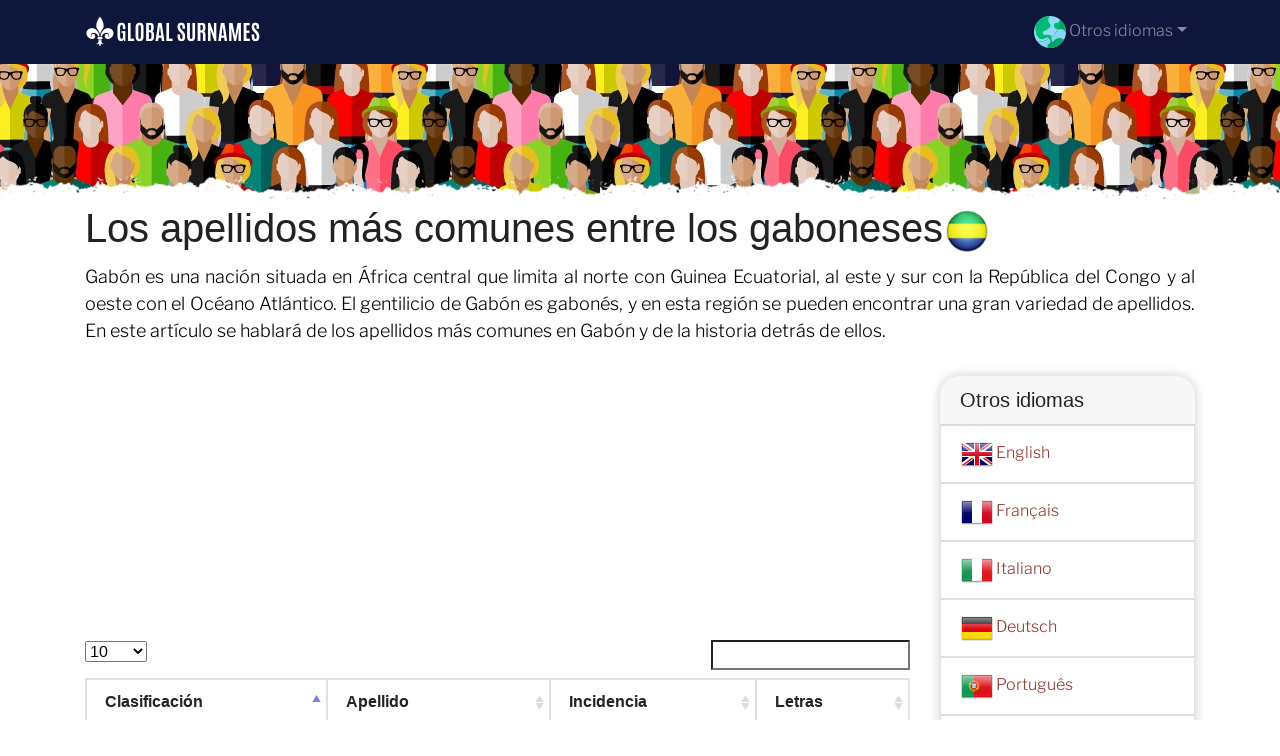

--- FILE ---
content_type: text/html; charset=UTF-8
request_url: https://globalsurnames.com/es/ga
body_size: 17483
content:
<!DOCTYPE html>
<html lang="es">

<head>

<meta charset="utf-8">
<meta name="viewport" content="width=device-width, initial-scale=1, shrink-to-fit=no">
<title>Los apellidos más comunes entre los gaboneses</title>
<meta name="description" content="Descubre los apellidos más comunes de Gabón y conoce más sobre la cultura de este fascinante país africano. ¡Conviértete en un experto gabonés!">
<meta name="author" content="">
<meta property="og:title" content="Los apellidos más comunes entre los gaboneses" >
<meta property="og:description" content="Descubre los apellidos más comunes de Gabón y conoce más sobre la cultura de este fascinante país africano. ¡Conviértete en un experto gabonés!">
<meta property="og:url" content="https://globalsurnames.com/es/ga">
<meta property="og:type" content="article">
<meta property="og:site_name" content="globalsurnames.com">
<meta property="og:image" content="https://globalsurnames.com/apellidos.jpg">
<meta property="og:image:secure_url" content="https://globalsurnames.com/apellidos.jpg">
<meta property="fb:app_id" content="438370290925927">
<link rel="icon" type="image/png" sizes="32x32" href="https://globalsurnames.com/favicon.png">
<base href="https://globalsurnames.com/">
<link rel="stylesheet" href="https://cdn.jsdelivr.net/npm/bootstrap@4.6.2/dist/css/bootstrap.min.css" integrity="sha384-xOolHFLEh07PJGoPkLv1IbcEPTNtaed2xpHsD9ESMhqIYd0nLMwNLD69Npy4HI+N" crossorigin="anonymous">
<link rel="preload" href="assets/fonts/libre-franklin-300.woff2" as="font" type="font/woff2" crossorigin="anonymous">
<link rel="preload" href="assets/fonts/libre-franklin-500.woff" as="font" type="font/woff2" crossorigin="anonymous">
<script async src="https://pagead2.googlesyndication.com/pagead/js/adsbygoogle.js?client=ca-pub-8178564232918506"
     crossorigin="anonymous"></script>

     

  <script src="https://ajax.googleapis.com/ajax/libs/jquery/3.3.1/jquery.min.js"> </script>  

  <link rel="stylesheet" href="https://cdn.datatables.net/1.10.13/css/jquery.dataTables.min.css">   
  <script src="https://cdn.datatables.net/1.10.23/js/jquery.dataTables.min.js"> </script>  
   <link href="https://maxcdn.bootstrapcdn.com/font-awesome/4.7.0/css/font-awesome.min.css" rel="stylesheet" >  

<style>
header{
    background-image: url(img/fondo.jpg);


    min-height: 140px;

    display:flex;
    position:relative;
    z-index:0;
    padding-bottom:0px;
}




header::after{
    content:'';
    width: 100%;
    height: 30px;
    background-image: url(img/hero-border.png);
    background-repeat: repeat-x;
    position:absolute;
    bottom:0;
    left:0;


}


h1,h2,h3,h4,h5{color:#903930; }

.cajita{ margin-bottom:20px; padding-bottom:20px; margin-top:20px; border-bottom:2px solid #FFF;}

.cajita{color:#fff!important;}

a {}

/* unvisited link */
a:link {
  color: #903930;

}

a:visited {
  color: #903930;

}



/* mouse over link */
a:hover {

  text-decoration:underline;
}

.btn-granate{color:#fff ! important;
background-color:#903930;
text-decoration:none ! important;
}

a:hover.btn-granate  {
background-color:#0F163b! important;
}

.btn-azul{color:#fff ! important;
background-color:#0F163b;
text-decoration:none ! important;
}

a:hover.btn-azul  {
background-color:#903930! important;
}

.dropdown-item{
  text-decoration:none ! important;
}
.text-white a{color:#fff!important;}

.breadcrumb{background-color:#FDEBDA;}


.page {
  background-color: #f8f5de;
  background-image: linear-gradient(to right, rgba(255,210,0,0.3), rgba(200, 160, 0, 0.1) 11%, rgba(0,0,0,0) 35%, rgba(200, 160, 0, 0.1) 65%);
  box-shadow: inset 0 0 75px rgba(255,210,0,0.1), inset 0 0 20px rgba(255,210,0,0.2), inset 0 0 30px rgba(220,120,0,0.3);
  color: rgba(0,0,0,0.3);

  width: calc(8.5in - 15em);

  padding: 5em 5em 5em 5em;
}

.fluix {opacity:0.8;}

@font-face {
            font-family: "Libre Franklin";
            font-style: normal;
            font-weight: 300;
            src: local(""), url("assets/fonts/libre-franklin-300.woff2") format("woff2"), url("assets/fonts/libre-franklin-300.woff") format("woff");
            font-display: optional;
        }

        @font-face {
            font-family: "Libre Franklin";
            font-style: normal;
            font-weight: 500;
            src: local(""), url("assets/fonts/libre-franklin-500.woff2") format("woff2"), url("assets/fonts/libre-franklin-500.woff") format("woff");
            font-display: optional;
        }



body {
            font-family: 'Libre Franklin', sans-serif !important;
            background: #FFFFFF;
            font-weight: 300 !important;
            color:#000;
        }
p{font-size:18px!important}
a{font-size:16px!important}
        h1,
        h2,
        h3,
        h4,
        h5,


        h1 {
            color: #222222
        }

        h2,
        h5,
        h6 {
            color: #222222
        }

        h3 {
            color: #222222
        }

        h4 {
            color: #222222
        }

        .list-item{margin-bottom:10px!important;}

        .card2{
  border: none;
  transition: all 500ms cubic-bezier(0.19, 1, 0.22, 1);
 overflow:hidden;
 border-radius:20px;

   box-shadow: 0 0 12px 0 rgba(0,0,0,0.2);


}



  .adsbygoogle {
  display: flex;
  justify-content: center;
  align-items: center;
  min-height: 380px;
}


@media(min-width: 500px) {
  .adsbygoogle {
  display: flex;
  justify-content: center;
  align-items: center;
  min-height: 280px;
}
}

.adsbygoogle-noablate{
  min-height: 126px!important;
}
  </style>









<link rel="canonical" href="https://globalsurnames.com/es/ga" />
<link rel="alternate" hreflang="es" href="https://globalsurnames.com/es/ga">
<link rel="alternate" hreflang="en" href="https://globalsurnames.com/en/ga">
<link rel="alternate" hreflang="fr" href="https://globalsurnames.com/fr/ga">
<link rel="alternate" hreflang="it" href="https://globalsurnames.com/it/ga">
<link rel="alternate" hreflang="de" href="https://globalsurnames.com/de/ga">
<link rel="alternate" hreflang="pt" href="https://globalsurnames.com/pt/ga">
<link rel="alternate" hreflang="pl" href="https://globalsurnames.com/pl/ga">
<link rel="alternate" hreflang="nl" href="https://globalsurnames.com/nl/ga">
<link rel="alternate" hreflang="ro" href="https://globalsurnames.com/ro/ga">
<link rel="alternate" hreflang="sv" href="https://globalsurnames.com/sv/ga">
<link rel="alternate" hreflang="da" href="https://globalsurnames.com/da/ga">
<link rel="alternate" hreflang="hu" href="https://globalsurnames.com/hu/ga">
<link rel="alternate" hreflang="cs" href="https://globalsurnames.com/cs/ga">
<link rel="alternate" hreflang="fi" href="https://globalsurnames.com/fi/ga">
<link rel="alternate" hreflang="tr" href="https://globalsurnames.com/tr/ga">

</head>
<body>

    <!-- Navigation -->
    <nav class="navbar navbar-expand-lg navbar-dark" style="background-color:#0F163b">
      <div class="container">
        <a class="navbar-brand" href="es"><img src="logo/logo.png" width="175" height="35" alt="globalsurnames.com logo"></a>
        <button class="navbar-toggler navbar-toggler-right" type="button" data-toggle="collapse" data-target="#navbarResponsive" aria-controls="navbarResponsive" aria-expanded="false" aria-label="Toggle navigation">
          <span class="navbar-toggler-icon"></span>
        </button>

        <div class="collapse navbar-collapse dropdown" id="navbarResponsive">
        <ul class="navbar-nav ml-auto">
                       
                        <li class="nav-item dropdown">
                            <a class="nav-link dropdown-toggle" id="dropdown09" href="#" data-toggle="dropdown" + aria-expanded="false"><img src="assets/img/world.svg" width="32" height="32" alt="Otros idiomas"> Otros idiomas</a>
                            <div class="dropdown-menu dropdown-content" aria-labelledby="dropdown09">
 <a  class="dropdown-item" href="https://globalsurnames.com/en" hreflang="en"><img src="flags/gb.png"  alt="..."> English</a>
 
  <a  class="dropdown-item" href="https://globalsurnames.com/fr" hreflang="fr"><img src="flags/fr.png"  alt="..."> Français</a>
 
  <a  class="dropdown-item" href="https://globalsurnames.com/it" hreflang="it"><img src="flags/it.png"  alt="..."> Italiano</a>
 
  <a  class="dropdown-item" href="https://globalsurnames.com/de" hreflang="de"><img src="flags/de.png"  alt="..."> Deutsch</a>
 
  <a  class="dropdown-item" href="https://globalsurnames.com/pt" hreflang="pt"><img src="flags/pt.png"  alt="..."> Português</a>
 
  <a  class="dropdown-item" href="https://globalsurnames.com/pl" hreflang="pl"><img src="flags/pl.png"  alt="..."> Polski</a>
 
  <a  class="dropdown-item" href="https://globalsurnames.com/nl" hreflang="nl"><img src="flags/nl.png"  alt="..."> Nederlands</a>
 
  <a  class="dropdown-item" href="https://globalsurnames.com/ro" hreflang="ro"><img src="flags/ro.png"  alt="..."> Română</a>
 
  <a  class="dropdown-item" href="https://globalsurnames.com/sv" hreflang="sv"><img src="flags/se.png"  alt="..."> Svenska</a>
 
  <a  class="dropdown-item" href="https://globalsurnames.com/da" hreflang="da"><img src="flags/dk.png"  alt="..."> Dansk</a>
 
  <a  class="dropdown-item" href="https://globalsurnames.com/hu" hreflang="hu"><img src="flags/hu.png"  alt="..."> Magyar</a>
 
  <a  class="dropdown-item" href="https://globalsurnames.com/cs" hreflang="cs"><img src="flags/cz.png"  alt="..."> Česky</a>
 
  <a  class="dropdown-item" href="https://globalsurnames.com/fi" hreflang="fi"><img src="flags/fi.png"  alt="..."> Suomi</a>
 
  <a  class="dropdown-item" href="https://globalsurnames.com/tr" hreflang="tr"><img src="flags/tr.png"  alt="..."> Türkçe</a>
 
                         











                            </div>
                        </li>
                    </ul>
          </div>
      
      </div>
    </nav>  
    
    <header>
        <!--
    <div class="container">

  


<div class="row justify-content-center">
                      <div class="col-12">
                          <form action="busqueda.php" method="GET">
                              <div class="card-body row no-gutters align-items-center">
                                  <div class="col-auto">
                                      <i class="fas fa-search h4 text-body"></i>
                                  </div>
                                 
                                  <div class="col">
                                      <input style="border-radius: 60px 0 0 60px;" autocomplete="off"  class="form-control form-control-lg form-control-borderless" id="searchap" name="q" type="search" placeholder="Buscar..." autocomplete="off">
                                      <input type="hidden" id="lang" name="lang" value="es" />
                                  </div>
                         
                                  <div class="col-auto">
                                      <button style="border-radius: 0 60px 60px 0;background-color:#0F163b" aria-label="Buscar"  class="btn btn-lg" type="submit">
                                      <svg fill="#FFFFFF" xmlns="http://www.w3.org/2000/svg"  viewBox="0 0 22 22" width="23px" height="23px">    <path d="M 9 2 C 5.1458514 2 2 5.1458514 2 9 C 2 12.854149 5.1458514 16 9 16 C 10.747998 16 12.345009 15.348024 13.574219 14.28125 L 14 14.707031 L 14 16 L 20 22 L 22 20 L 16 14 L 14.707031 14 L 14.28125 13.574219 C 15.348024 12.345009 16 10.747998 16 9 C 16 5.1458514 12.854149 2 9 2 z M 9 4 C 11.773268 4 14 6.2267316 14 9 C 14 11.773268 11.773268 14 9 14 C 6.2267316 14 4 11.773268 4 9 C 4 6.2267316 6.2267316 4 9 4 z"/></svg>
                                      </button>
                                  </div>
                         
                              </div>
                          </form>
                          
                      </div>
  
    </div>




</div>
    -->

</header>

   
    <!-- Page Content -->
    <div class="container" style="text-align: justify;">

        <!-- Page Heading/Breadcrumbs -->
        <h1>Los apellidos más comunes entre los gaboneses<img src="https://globalsurnames.com/flags/ga256.png" width="48" height="48" alt=""></h1>
<p>Gabón es una nación situada en África central que limita al norte con Guinea Ecuatorial, al este y sur con la República del Congo y al oeste con el Océano Atlántico. El gentilicio de Gabón es gabonés, y en esta región se pueden encontrar una gran variedad de apellidos. En este artículo se hablará de los apellidos más comunes en Gabón y de la historia detrás de ellos.</p>
      

<div class="row">
<div class="col-lg-9">

 
<!-- horizontal adaptable -->
<ins class="adsbygoogle"
     style="display:block"
     data-ad-client="ca-pub-8178564232918506"
     data-ad-slot="5869545213"
     data-ad-format="auto"
     data-full-width-responsive="true"></ins>
<script>
     (adsbygoogle = window.adsbygoogle || []).push({});
</script>



<div class="row">  
    <div class="col-12">  
      <table summary="This table shows how to create responsive tables using Datatables' extended functionality" class="table table-bordered table-hover dt-responsive" style="width100%">  
        <thead>  
          <tr>  
            <th> Clasificación </th>  
            <th> Apellido </th>  
            <th> Incidencia </th>  
            <th> Letras </th>  
          </tr>  
        </thead>  
        <tbody>  


             <tr>  
            <td>1</td>  
            <td>Ndong</td>  
            <td>33184</td>  
            <td>5</a> </td>  
          </tr>  

       <tr>  
            <td>2</td>  
            <td>Koumba</td>  
            <td>27331</td>  
            <td>6</a> </td>  
          </tr>  

       <tr>  
            <td>3</td>  
            <td>Nguema</td>  
            <td>25191</td>  
            <td>6</a> </td>  
          </tr>  

       <tr>  
            <td>4</td>  
            <td>Mba</td>  
            <td>23724</td>  
            <td>3</a> </td>  
          </tr>  

       <tr>  
            <td>5</td>  
            <td>Moussavou</td>  
            <td>22987</td>  
            <td>9</a> </td>  
          </tr>  

       <tr>  
            <td>6</td>  
            <td>Mboumba</td>  
            <td>22936</td>  
            <td>7</a> </td>  
          </tr>  

       <tr>  
            <td>7</td>  
            <td>Ondo</td>  
            <td>22005</td>  
            <td>4</a> </td>  
          </tr>  

       <tr>  
            <td>8</td>  
            <td>Mengue</td>  
            <td>21347</td>  
            <td>6</a> </td>  
          </tr>  

       <tr>  
            <td>9</td>  
            <td>Ntsame</td>  
            <td>18995</td>  
            <td>6</a> </td>  
          </tr>  

       <tr>  
            <td>10</td>  
            <td>Obame</td>  
            <td>17581</td>  
            <td>5</a> </td>  
          </tr>  

       <tr>  
            <td>11</td>  
            <td>Obiang</td>  
            <td>16845</td>  
            <td>6</a> </td>  
          </tr>  

       <tr>  
            <td>12</td>  
            <td>Nze</td>  
            <td>12495</td>  
            <td>3</a> </td>  
          </tr>  

       <tr>  
            <td>13</td>  
            <td>Maganga</td>  
            <td>11670</td>  
            <td>7</a> </td>  
          </tr>  

       <tr>  
            <td>14</td>  
            <td>Mombo</td>  
            <td>11013</td>  
            <td>5</a> </td>  
          </tr>  

       <tr>  
            <td>15</td>  
            <td>Mbadinga</td>  
            <td>10912</td>  
            <td>8</a> </td>  
          </tr>  

       <tr>  
            <td>16</td>  
            <td>Ada</td>  
            <td>10623</td>  
            <td>3</a> </td>  
          </tr>  

       <tr>  
            <td>17</td>  
            <td>Nzamba</td>  
            <td>9700</td>  
            <td>6</a> </td>  
          </tr>  

       <tr>  
            <td>18</td>  
            <td>Nziengui</td>  
            <td>9195</td>  
            <td>8</a> </td>  
          </tr>  

       <tr>  
            <td>19</td>  
            <td>Obone</td>  
            <td>9004</td>  
            <td>5</a> </td>  
          </tr>  

       <tr>  
            <td>20</td>  
            <td>Ella</td>  
            <td>8954</td>  
            <td>4</a> </td>  
          </tr>  

       <tr>  
            <td>21</td>  
            <td>Essono</td>  
            <td>8954</td>  
            <td>6</a> </td>  
          </tr>  

       <tr>  
            <td>22</td>  
            <td>Moussounda</td>  
            <td>8740</td>  
            <td>10</a> </td>  
          </tr>  

       <tr>  
            <td>23</td>  
            <td>Eyang</td>  
            <td>8498</td>  
            <td>5</a> </td>  
          </tr>  

       <tr>  
            <td>24</td>  
            <td>Boussougou</td>  
            <td>8487</td>  
            <td>10</a> </td>  
          </tr>  

       <tr>  
            <td>25</td>  
            <td>Angue</td>  
            <td>8094</td>  
            <td>5</a> </td>  
          </tr>  

       <tr>  
            <td>26</td>  
            <td>Mihindou</td>  
            <td>8083</td>  
            <td>8</a> </td>  
          </tr>  

       <tr>  
            <td>27</td>  
            <td>Bekale</td>  
            <td>7982</td>  
            <td>6</a> </td>  
          </tr>  

       <tr>  
            <td>28</td>  
            <td>Ngoma</td>  
            <td>7740</td>  
            <td>5</a> </td>  
          </tr>  

       <tr>  
            <td>29</td>  
            <td>Andeme</td>  
            <td>7689</td>  
            <td>6</a> </td>  
          </tr>  

       <tr>  
            <td>30</td>  
            <td>Mezui</td>  
            <td>7628</td>  
            <td>5</a> </td>  
          </tr>  

       <tr>  
            <td>31</td>  
            <td>Ntoutoume</td>  
            <td>7477</td>  
            <td>9</a> </td>  
          </tr>  

       <tr>  
            <td>32</td>  
            <td>Minko</td>  
            <td>7335</td>  
            <td>5</a> </td>  
          </tr>  

       <tr>  
            <td>33</td>  
            <td>Mve</td>  
            <td>7275</td>  
            <td>3</a> </td>  
          </tr>  

       <tr>  
            <td>34</td>  
            <td>Okome</td>  
            <td>7123</td>  
            <td>5</a> </td>  
          </tr>  

       <tr>  
            <td>35</td>  
            <td>Bouanga</td>  
            <td>7022</td>  
            <td>7</a> </td>  
          </tr>  

       <tr>  
            <td>36</td>  
            <td>Mavoungou</td>  
            <td>7022</td>  
            <td>9</a> </td>  
          </tr>  

       <tr>  
            <td>37</td>  
            <td>Kombila</td>  
            <td>6972</td>  
            <td>7</a> </td>  
          </tr>  

       <tr>  
            <td>38</td>  
            <td>Ovono</td>  
            <td>6930</td>  
            <td>5</a> </td>  
          </tr>  

       <tr>  
            <td>39</td>  
            <td>Abessolo</td>  
            <td>6517</td>  
            <td>8</a> </td>  
          </tr>  

       <tr>  
            <td>40</td>  
            <td>Kassa</td>  
            <td>6424</td>  
            <td>5</a> </td>  
          </tr>  

       <tr>  
            <td>41</td>  
            <td>Assoumou</td>  
            <td>6214</td>  
            <td>8</a> </td>  
          </tr>  

       <tr>  
            <td>42</td>  
            <td>Mounguengui</td>  
            <td>6012</td>  
            <td>11</a> </td>  
          </tr>  

       <tr>  
            <td>43</td>  
            <td>Moundounga</td>  
            <td>5911</td>  
            <td>10</a> </td>  
          </tr>  

       <tr>  
            <td>44</td>  
            <td>Zang</td>  
            <td>5817</td>  
            <td>4</a> </td>  
          </tr>  

       <tr>  
            <td>45</td>  
            <td>Ibinga</td>  
            <td>5759</td>  
            <td>6</a> </td>  
          </tr>  

       <tr>  
            <td>46</td>  
            <td>Mbina</td>  
            <td>5709</td>  
            <td>5</a> </td>  
          </tr>  

       <tr>  
            <td>47</td>  
            <td>Mouele</td>  
            <td>5709</td>  
            <td>6</a> </td>  
          </tr>  

       <tr>  
            <td>48</td>  
            <td>Moutsinga</td>  
            <td>5608</td>  
            <td>9</a> </td>  
          </tr>  

       <tr>  
            <td>49</td>  
            <td>Edou</td>  
            <td>5456</td>  
            <td>4</a> </td>  
          </tr>  

       <tr>  
            <td>50</td>  
            <td>Oyane</td>  
            <td>5052</td>  
            <td>5</a> </td>  
          </tr>  

       <tr>  
            <td>51</td>  
            <td>Mouloungui</td>  
            <td>5052</td>  
            <td>10</a> </td>  
          </tr>  

       <tr>  
            <td>52</td>  
            <td>Meye</td>  
            <td>4907</td>  
            <td>4</a> </td>  
          </tr>  

       <tr>  
            <td>53</td>  
            <td>Pambou</td>  
            <td>4799</td>  
            <td>6</a> </td>  
          </tr>  

       <tr>  
            <td>54</td>  
            <td>Mintsa</td>  
            <td>4648</td>  
            <td>6</a> </td>  
          </tr>  

       <tr>  
            <td>55</td>  
            <td>Ngoua</td>  
            <td>4648</td>  
            <td>5</a> </td>  
          </tr>  

       <tr>  
            <td>56</td>  
            <td>Boulingui</td>  
            <td>4648</td>  
            <td>9</a> </td>  
          </tr>  

       <tr>  
            <td>57</td>  
            <td>Komba</td>  
            <td>4547</td>  
            <td>5</a> </td>  
          </tr>  

       <tr>  
            <td>58</td>  
            <td>Allogo</td>  
            <td>4496</td>  
            <td>6</a> </td>  
          </tr>  

       <tr>  
            <td>59</td>  
            <td>Manfoumbi</td>  
            <td>4446</td>  
            <td>9</a> </td>  
          </tr>  

       <tr>  
            <td>60</td>  
            <td>Ogandaga</td>  
            <td>4446</td>  
            <td>8</a> </td>  
          </tr>  

       <tr>  
            <td>61</td>  
            <td>Makaya</td>  
            <td>4294</td>  
            <td>6</a> </td>  
          </tr>  

       <tr>  
            <td>62</td>  
            <td>Bignoumba</td>  
            <td>4294</td>  
            <td>9</a> </td>  
          </tr>  

       <tr>  
            <td>63</td>  
            <td>Nzengue</td>  
            <td>4193</td>  
            <td>7</a> </td>  
          </tr>  

       <tr>  
            <td>64</td>  
            <td>Mayombo</td>  
            <td>4193</td>  
            <td>7</a> </td>  
          </tr>  

       <tr>  
            <td>65</td>  
            <td>Matsanga</td>  
            <td>4143</td>  
            <td>8</a> </td>  
          </tr>  

       <tr>  
            <td>66</td>  
            <td>Mouity</td>  
            <td>4092</td>  
            <td>6</a> </td>  
          </tr>  

       <tr>  
            <td>67</td>  
            <td>Oye</td>  
            <td>4047</td>  
            <td>3</a> </td>  
          </tr>  

       <tr>  
            <td>68</td>  
            <td>Nzang</td>  
            <td>3946</td>  
            <td>5</a> </td>  
          </tr>  

       <tr>  
            <td>69</td>  
            <td>Avomo</td>  
            <td>3844</td>  
            <td>5</a> </td>  
          </tr>  

       <tr>  
            <td>70</td>  
            <td>Mekui</td>  
            <td>3840</td>  
            <td>5</a> </td>  
          </tr>  

       <tr>  
            <td>71</td>  
            <td>Maroundou</td>  
            <td>3738</td>  
            <td>9</a> </td>  
          </tr>  

       <tr>  
            <td>72</td>  
            <td>Edzang</td>  
            <td>3688</td>  
            <td>6</a> </td>  
          </tr>  

       <tr>  
            <td>73</td>  
            <td>Mamboundou</td>  
            <td>3688</td>  
            <td>10</a> </td>  
          </tr>  

       <tr>  
            <td>74</td>  
            <td>Assengone</td>  
            <td>3637</td>  
            <td>9</a> </td>  
          </tr>  

       <tr>  
            <td>75</td>  
            <td>Bouassa</td>  
            <td>3637</td>  
            <td>7</a> </td>  
          </tr>  

       <tr>  
            <td>76</td>  
            <td>Nkoghe</td>  
            <td>3637</td>  
            <td>6</a> </td>  
          </tr>  

       <tr>  
            <td>77</td>  
            <td>Ndombi</td>  
            <td>3587</td>  
            <td>6</a> </td>  
          </tr>  

       <tr>  
            <td>78</td>  
            <td>Bibang</td>  
            <td>3541</td>  
            <td>6</a> </td>  
          </tr>  

       <tr>  
            <td>79</td>  
            <td>Medza</td>  
            <td>3536</td>  
            <td>5</a> </td>  
          </tr>  

       <tr>  
            <td>80</td>  
            <td>Nyangui</td>  
            <td>3536</td>  
            <td>7</a> </td>  
          </tr>  

       <tr>  
            <td>81</td>  
            <td>Mbourou</td>  
            <td>3486</td>  
            <td>7</a> </td>  
          </tr>  

       <tr>  
            <td>82</td>  
            <td>Eyi</td>  
            <td>3486</td>  
            <td>3</a> </td>  
          </tr>  

       <tr>  
            <td>83</td>  
            <td>Mendome</td>  
            <td>3385</td>  
            <td>7</a> </td>  
          </tr>  

       <tr>  
            <td>84</td>  
            <td>Engone</td>  
            <td>3385</td>  
            <td>6</a> </td>  
          </tr>  

       <tr>  
            <td>85</td>  
            <td>Bivigou</td>  
            <td>3385</td>  
            <td>7</a> </td>  
          </tr>  

       <tr>  
            <td>86</td>  
            <td>Mabika</td>  
            <td>3334</td>  
            <td>6</a> </td>  
          </tr>  

       <tr>  
            <td>87</td>  
            <td>Avome</td>  
            <td>3284</td>  
            <td>5</a> </td>  
          </tr>  

       <tr>  
            <td>88</td>  
            <td>Biloghe</td>  
            <td>3284</td>  
            <td>7</a> </td>  
          </tr>  

       <tr>  
            <td>89</td>  
            <td>Zue</td>  
            <td>3284</td>  
            <td>3</a> </td>  
          </tr>  

       <tr>  
            <td>90</td>  
            <td>Emane</td>  
            <td>3233</td>  
            <td>5</a> </td>  
          </tr>  

       <tr>  
            <td>91</td>  
            <td>Ogoula</td>  
            <td>3233</td>  
            <td>6</a> </td>  
          </tr>  

       <tr>  
            <td>92</td>  
            <td>Mapangou</td>  
            <td>3132</td>  
            <td>8</a> </td>  
          </tr>  

       <tr>  
            <td>93</td>  
            <td>Mabiala</td>  
            <td>3031</td>  
            <td>7</a> </td>  
          </tr>  

       <tr>  
            <td>94</td>  
            <td>Obono</td>  
            <td>2985</td>  
            <td>5</a> </td>  
          </tr>  

       <tr>  
            <td>95</td>  
            <td>Lendoye</td>  
            <td>2981</td>  
            <td>7</a> </td>  
          </tr>  

       <tr>  
            <td>96</td>  
            <td>Mbang</td>  
            <td>2934</td>  
            <td>5</a> </td>  
          </tr>  

       <tr>  
            <td>97</td>  
            <td>Nang</td>  
            <td>2934</td>  
            <td>4</a> </td>  
          </tr>  

       <tr>  
            <td>98</td>  
            <td>Nzue</td>  
            <td>2930</td>  
            <td>4</a> </td>  
          </tr>  

       <tr>  
            <td>99</td>  
            <td>Ebang</td>  
            <td>2883</td>  
            <td>5</a> </td>  
          </tr>  

       <tr>  
            <td>100</td>  
            <td>Nzigou</td>  
            <td>2880</td>  
            <td>6</a> </td>  
          </tr>  

       <tr>  
            <td>101</td>  
            <td>Bongo</td>  
            <td>2833</td>  
            <td>5</a> </td>  
          </tr>  

       <tr>  
            <td>102</td>  
            <td>Asseko</td>  
            <td>2829</td>  
            <td>6</a> </td>  
          </tr>  

       <tr>  
            <td>103</td>  
            <td>Pambo</td>  
            <td>2829</td>  
            <td>5</a> </td>  
          </tr>  

       <tr>  
            <td>104</td>  
            <td>Mbeng</td>  
            <td>2829</td>  
            <td>5</a> </td>  
          </tr>  

       <tr>  
            <td>105</td>  
            <td>Makosso</td>  
            <td>2779</td>  
            <td>7</a> </td>  
          </tr>  

       <tr>  
            <td>106</td>  
            <td>Onanga</td>  
            <td>2779</td>  
            <td>6</a> </td>  
          </tr>  

       <tr>  
            <td>107</td>  
            <td>Mondjo</td>  
            <td>2779</td>  
            <td>6</a> </td>  
          </tr>  

       <tr>  
            <td>108</td>  
            <td>Ndongo</td>  
            <td>2681</td>  
            <td>6</a> </td>  
          </tr>  

       <tr>  
            <td>109</td>  
            <td>Owono</td>  
            <td>2529</td>  
            <td>5</a> </td>  
          </tr>  

       <tr>  
            <td>110</td>  
            <td>Nguimbi</td>  
            <td>2526</td>  
            <td>7</a> </td>  
          </tr>  

       <tr>  
            <td>111</td>  
            <td>Mouanda</td>  
            <td>2526</td>  
            <td>7</a> </td>  
          </tr>  

       <tr>  
            <td>112</td>  
            <td>Nsa</td>  
            <td>2479</td>  
            <td>3</a> </td>  
          </tr>  

       <tr>  
            <td>113</td>  
            <td>Ango</td>  
            <td>2479</td>  
            <td>4</a> </td>  
          </tr>  

       <tr>  
            <td>114</td>  
            <td>Massala</td>  
            <td>2475</td>  
            <td>7</a> </td>  
          </tr>  

       <tr>  
            <td>115</td>  
            <td>Nzaou</td>  
            <td>2475</td>  
            <td>5</a> </td>  
          </tr>  

       <tr>  
            <td>116</td>  
            <td>Ndembi</td>  
            <td>2475</td>  
            <td>6</a> </td>  
          </tr>  

       <tr>  
            <td>117</td>  
            <td>Oyono</td>  
            <td>2428</td>  
            <td>5</a> </td>  
          </tr>  

       <tr>  
            <td>118</td>  
            <td>Matamba</td>  
            <td>2425</td>  
            <td>7</a> </td>  
          </tr>  

       <tr>  
            <td>119</td>  
            <td>Ibouanga</td>  
            <td>2425</td>  
            <td>8</a> </td>  
          </tr>  

       <tr>  
            <td>120</td>  
            <td>Manga</td>  
            <td>2378</td>  
            <td>5</a> </td>  
          </tr>  

       <tr>  
            <td>121</td>  
            <td>Kengue</td>  
            <td>2374</td>  
            <td>6</a> </td>  
          </tr>  

       <tr>  
            <td>122</td>  
            <td>Nfono</td>  
            <td>2327</td>  
            <td>5</a> </td>  
          </tr>  

       <tr>  
            <td>123</td>  
            <td>Mouketou</td>  
            <td>2324</td>  
            <td>8</a> </td>  
          </tr>  

       <tr>  
            <td>124</td>  
            <td>Moukagni</td>  
            <td>2324</td>  
            <td>8</a> </td>  
          </tr>  

       <tr>  
            <td>125</td>  
            <td>Menie</td>  
            <td>2273</td>  
            <td>5</a> </td>  
          </tr>  

       <tr>  
            <td>126</td>  
            <td>Benga</td>  
            <td>2226</td>  
            <td>5</a> </td>  
          </tr>  

       <tr>  
            <td>127</td>  
            <td>Taty</td>  
            <td>2223</td>  
            <td>4</a> </td>  
          </tr>  

       <tr>  
            <td>128</td>  
            <td>Bouka</td>  
            <td>2223</td>  
            <td>5</a> </td>  
          </tr>  

       <tr>  
            <td>129</td>  
            <td>Mbou</td>  
            <td>2223</td>  
            <td>4</a> </td>  
          </tr>  

       <tr>  
            <td>130</td>  
            <td>Okomo</td>  
            <td>2175</td>  
            <td>5</a> </td>  
          </tr>  

       <tr>  
            <td>131</td>  
            <td>Ndinga</td>  
            <td>2122</td>  
            <td>6</a> </td>  
          </tr>  

       <tr>  
            <td>132</td>  
            <td>Ndiaye</td>  
            <td>2074</td>  
            <td>6</a> </td>  
          </tr>  

       <tr>  
            <td>133</td>  
            <td>Mbele</td>  
            <td>2071</td>  
            <td>5</a> </td>  
          </tr>  

       <tr>  
            <td>134</td>  
            <td>Diallo</td>  
            <td>2023</td>  
            <td>6</a> </td>  
          </tr>  

       <tr>  
            <td>135</td>  
            <td>Sima</td>  
            <td>2023</td>  
            <td>4</a> </td>  
          </tr>  

       <tr>  
            <td>136</td>  
            <td>Mbenga</td>  
            <td>2021</td>  
            <td>6</a> </td>  
          </tr>  

       <tr>  
            <td>137</td>  
            <td>Akue</td>  
            <td>1970</td>  
            <td>4</a> </td>  
          </tr>  

       <tr>  
            <td>138</td>  
            <td>Ambourouet</td>  
            <td>1970</td>  
            <td>10</a> </td>  
          </tr>  

       <tr>  
            <td>139</td>  
            <td>Nse</td>  
            <td>1922</td>  
            <td>3</a> </td>  
          </tr>  

       <tr>  
            <td>140</td>  
            <td>Nkoma</td>  
            <td>1920</td>  
            <td>5</a> </td>  
          </tr>  

       <tr>  
            <td>141</td>  
            <td>Mouanga</td>  
            <td>1920</td>  
            <td>7</a> </td>  
          </tr>  

       <tr>  
            <td>142</td>  
            <td>Makita</td>  
            <td>1920</td>  
            <td>6</a> </td>  
          </tr>  

       <tr>  
            <td>143</td>  
            <td>Mbongo</td>  
            <td>1869</td>  
            <td>6</a> </td>  
          </tr>  

       <tr>  
            <td>144</td>  
            <td>Mamfoumbi</td>  
            <td>1869</td>  
            <td>9</a> </td>  
          </tr>  

       <tr>  
            <td>145</td>  
            <td>Ngomo</td>  
            <td>1770</td>  
            <td>5</a> </td>  
          </tr>  

       <tr>  
            <td>146</td>  
            <td>Tchibinda</td>  
            <td>1768</td>  
            <td>9</a> </td>  
          </tr>  

       <tr>  
            <td>147</td>  
            <td>Anguilet</td>  
            <td>1768</td>  
            <td>8</a> </td>  
          </tr>  

       <tr>  
            <td>148</td>  
            <td>Mikala</td>  
            <td>1768</td>  
            <td>6</a> </td>  
          </tr>  

       <tr>  
            <td>149</td>  
            <td>Safou</td>  
            <td>1768</td>  
            <td>5</a> </td>  
          </tr>  

       <tr>  
            <td>150</td>  
            <td>Makanga</td>  
            <td>1718</td>  
            <td>7</a> </td>  
          </tr>  

       <tr>  
            <td>151</td>  
            <td>Jean</td>  
            <td>1669</td>  
            <td>4</a> </td>  
          </tr>  

       <tr>  
            <td>152</td>  
            <td>Pemba</td>  
            <td>1667</td>  
            <td>5</a> </td>  
          </tr>  

       <tr>  
            <td>153</td>  
            <td>Biveghe</td>  
            <td>1667</td>  
            <td>7</a> </td>  
          </tr>  

       <tr>  
            <td>154</td>  
            <td>Mboulou</td>  
            <td>1617</td>  
            <td>7</a> </td>  
          </tr>  

       <tr>  
            <td>155</td>  
            <td>Bella</td>  
            <td>1518</td>  
            <td>5</a> </td>  
          </tr>  

       <tr>  
            <td>156</td>  
            <td>Ngoulou</td>  
            <td>1516</td>  
            <td>7</a> </td>  
          </tr>  

       <tr>  
            <td>157</td>  
            <td>Ngolo</td>  
            <td>1516</td>  
            <td>5</a> </td>  
          </tr>  

       <tr>  
            <td>158</td>  
            <td>Diop</td>  
            <td>1467</td>  
            <td>4</a> </td>  
          </tr>  

       <tr>  
            <td>159</td>  
            <td>Traore</td>  
            <td>1467</td>  
            <td>6</a> </td>  
          </tr>  

       <tr>  
            <td>160</td>  
            <td>Abaga</td>  
            <td>1467</td>  
            <td>5</a> </td>  
          </tr>  

       <tr>  
            <td>161</td>  
            <td>Evouna</td>  
            <td>1465</td>  
            <td>6</a> </td>  
          </tr>  

       <tr>  
            <td>162</td>  
            <td>Loundou</td>  
            <td>1465</td>  
            <td>7</a> </td>  
          </tr>  

       <tr>  
            <td>163</td>  
            <td>Samba</td>  
            <td>1416</td>  
            <td>5</a> </td>  
          </tr>  

       <tr>  
            <td>164</td>  
            <td>Yeno</td>  
            <td>1415</td>  
            <td>4</a> </td>  
          </tr>  

       <tr>  
            <td>165</td>  
            <td>Meyo</td>  
            <td>1366</td>  
            <td>4</a> </td>  
          </tr>  

       <tr>  
            <td>166</td>  
            <td>Moukala</td>  
            <td>1364</td>  
            <td>7</a> </td>  
          </tr>  

       <tr>  
            <td>167</td>  
            <td>Nkoulou</td>  
            <td>1364</td>  
            <td>7</a> </td>  
          </tr>  

       <tr>  
            <td>168</td>  
            <td>Nkolo</td>  
            <td>1364</td>  
            <td>5</a> </td>  
          </tr>  

       <tr>  
            <td>169</td>  
            <td>Moudouma</td>  
            <td>1364</td>  
            <td>8</a> </td>  
          </tr>  

       <tr>  
            <td>170</td>  
            <td>Abegue</td>  
            <td>1315</td>  
            <td>6</a> </td>  
          </tr>  

       <tr>  
            <td>171</td>  
            <td>Youbi</td>  
            <td>1315</td>  
            <td>5</a> </td>  
          </tr>  

       <tr>  
            <td>172</td>  
            <td>Nnang</td>  
            <td>1315</td>  
            <td>5</a> </td>  
          </tr>  

       <tr>  
            <td>173</td>  
            <td>Divassa</td>  
            <td>1314</td>  
            <td>7</a> </td>  
          </tr>  

       <tr>  
            <td>174</td>  
            <td>Ilama</td>  
            <td>1314</td>  
            <td>5</a> </td>  
          </tr>  

       <tr>  
            <td>175</td>  
            <td>Ossavou</td>  
            <td>1314</td>  
            <td>7</a> </td>  
          </tr>  

       <tr>  
            <td>176</td>  
            <td>Engonga</td>  
            <td>1265</td>  
            <td>7</a> </td>  
          </tr>  

       <tr>  
            <td>177</td>  
            <td>Eyene</td>  
            <td>1265</td>  
            <td>5</a> </td>  
          </tr>  

       <tr>  
            <td>178</td>  
            <td>Moungala</td>  
            <td>1263</td>  
            <td>8</a> </td>  
          </tr>  

       <tr>  
            <td>179</td>  
            <td>Nguele</td>  
            <td>1263</td>  
            <td>6</a> </td>  
          </tr>  

       <tr>  
            <td>180</td>  
            <td>Megne</td>  
            <td>1263</td>  
            <td>5</a> </td>  
          </tr>  

       <tr>  
            <td>181</td>  
            <td>Azizet</td>  
            <td>1263</td>  
            <td>6</a> </td>  
          </tr>  

       <tr>  
            <td>182</td>  
            <td>Ona</td>  
            <td>1263</td>  
            <td>3</a> </td>  
          </tr>  

       <tr>  
            <td>183</td>  
            <td>Nsi</td>  
            <td>1214</td>  
            <td>3</a> </td>  
          </tr>  

       <tr>  
            <td>184</td>  
            <td>Coulibaly</td>  
            <td>1214</td>  
            <td>9</a> </td>  
          </tr>  

       <tr>  
            <td>185</td>  
            <td>Pongui</td>  
            <td>1212</td>  
            <td>6</a> </td>  
          </tr>  

       <tr>  
            <td>186</td>  
            <td>Yembi</td>  
            <td>1212</td>  
            <td>5</a> </td>  
          </tr>  

       <tr>  
            <td>187</td>  
            <td>Poaty</td>  
            <td>1212</td>  
            <td>5</a> </td>  
          </tr>  

       <tr>  
            <td>188</td>  
            <td>Ngari</td>  
            <td>1212</td>  
            <td>5</a> </td>  
          </tr>  

       <tr>  
            <td>189</td>  
            <td>Ze</td>  
            <td>1212</td>  
            <td>2</a> </td>  
          </tr>  

       <tr>  
            <td>190</td>  
            <td>Engo</td>  
            <td>1163</td>  
            <td>4</a> </td>  
          </tr>  

       <tr>  
            <td>191</td>  
            <td>Mensah</td>  
            <td>1163</td>  
            <td>6</a> </td>  
          </tr>  

       <tr>  
            <td>192</td>  
            <td>Bouyou</td>  
            <td>1162</td>  
            <td>6</a> </td>  
          </tr>  

       <tr>  
            <td>193</td>  
            <td>Bounda</td>  
            <td>1162</td>  
            <td>6</a> </td>  
          </tr>  

       <tr>  
            <td>194</td>  
            <td>Nyama</td>  
            <td>1162</td>  
            <td>5</a> </td>  
          </tr>  

       <tr>  
            <td>195</td>  
            <td>Nganga</td>  
            <td>1113</td>  
            <td>6</a> </td>  
          </tr>  

       <tr>  
            <td>196</td>  
            <td>Ndo</td>  
            <td>1111</td>  
            <td>3</a> </td>  
          </tr>  

       <tr>  
            <td>197</td>  
            <td>Mouandza</td>  
            <td>1111</td>  
            <td>8</a> </td>  
          </tr>  

       <tr>  
            <td>198</td>  
            <td>Mboumbou</td>  
            <td>1111</td>  
            <td>8</a> </td>  
          </tr>  

       <tr>  
            <td>199</td>  
            <td>Zogo</td>  
            <td>1111</td>  
            <td>4</a> </td>  
          </tr>  

       <tr>  
            <td>200</td>  
            <td>Tonda</td>  
            <td>1062</td>  
            <td>5</a> </td>  
          </tr>  

       <tr>  
            <td>201</td>  
            <td>Barry</td>  
            <td>1062</td>  
            <td>5</a> </td>  
          </tr>  

       <tr>  
            <td>202</td>  
            <td>Massamba</td>  
            <td>1062</td>  
            <td>8</a> </td>  
          </tr>  

       <tr>  
            <td>203</td>  
            <td>Ngadi</td>  
            <td>1062</td>  
            <td>5</a> </td>  
          </tr>  

       <tr>  
            <td>204</td>  
            <td>Oke</td>  
            <td>1062</td>  
            <td>3</a> </td>  
          </tr>  

       <tr>  
            <td>205</td>  
            <td>Bikie</td>  
            <td>1062</td>  
            <td>5</a> </td>  
          </tr>  

       <tr>  
            <td>206</td>  
            <td>Moussa</td>  
            <td>1062</td>  
            <td>6</a> </td>  
          </tr>  

       <tr>  
            <td>207</td>  
            <td>Madama</td>  
            <td>1062</td>  
            <td>6</a> </td>  
          </tr>  

       <tr>  
            <td>208</td>  
            <td>Nkogo</td>  
            <td>1062</td>  
            <td>5</a> </td>  
          </tr>  

       <tr>  
            <td>209</td>  
            <td>Beka</td>  
            <td>1061</td>  
            <td>4</a> </td>  
          </tr>  

       <tr>  
            <td>210</td>  
            <td>Ndomba</td>  
            <td>1061</td>  
            <td>6</a> </td>  
          </tr>  

       <tr>  
            <td>211</td>  
            <td>Loembe</td>  
            <td>1061</td>  
            <td>6</a> </td>  
          </tr>  

       <tr>  
            <td>212</td>  
            <td>Magaya</td>  
            <td>1061</td>  
            <td>6</a> </td>  
          </tr>  

       <tr>  
            <td>213</td>  
            <td>Owanga</td>  
            <td>1061</td>  
            <td>6</a> </td>  
          </tr>  

       <tr>  
            <td>214</td>  
            <td>Be</td>  
            <td>1012</td>  
            <td>2</a> </td>  
          </tr>  

       <tr>  
            <td>215</td>  
            <td>Ba</td>  
            <td>1012</td>  
            <td>2</a> </td>  
          </tr>  

       <tr>  
            <td>216</td>  
            <td>Ngui</td>  
            <td>1012</td>  
            <td>4</a> </td>  
          </tr>  

       <tr>  
            <td>217</td>  
            <td>Mabounda</td>  
            <td>1010</td>  
            <td>8</a> </td>  
          </tr>  

       <tr>  
            <td>218</td>  
            <td>Kanga</td>  
            <td>961</td>  
            <td>5</a> </td>  
          </tr>  

       <tr>  
            <td>219</td>  
            <td>Okoue</td>  
            <td>960</td>  
            <td>5</a> </td>  
          </tr>  

       <tr>  
            <td>220</td>  
            <td>Nombo</td>  
            <td>960</td>  
            <td>5</a> </td>  
          </tr>  

       <tr>  
            <td>221</td>  
            <td>Kinga</td>  
            <td>960</td>  
            <td>5</a> </td>  
          </tr>  

       <tr>  
            <td>222</td>  
            <td>Renamy</td>  
            <td>960</td>  
            <td>6</a> </td>  
          </tr>  

       <tr>  
            <td>223</td>  
            <td>Tchikaya</td>  
            <td>960</td>  
            <td>8</a> </td>  
          </tr>  

       <tr>  
            <td>224</td>  
            <td>Essomeyo</td>  
            <td>960</td>  
            <td>8</a> </td>  
          </tr>  

       <tr>  
            <td>225</td>  
            <td>Abeng</td>  
            <td>960</td>  
            <td>5</a> </td>  
          </tr>  

       <tr>  
            <td>226</td>  
            <td>Vouma</td>  
            <td>960</td>  
            <td>5</a> </td>  
          </tr>  

       <tr>  
            <td>227</td>  
            <td>Bindang</td>  
            <td>911</td>  
            <td>7</a> </td>  
          </tr>  

       <tr>  
            <td>228</td>  
            <td>Kouma</td>  
            <td>911</td>  
            <td>5</a> </td>  
          </tr>  

       <tr>  
            <td>229</td>  
            <td>Angone</td>  
            <td>911</td>  
            <td>6</a> </td>  
          </tr>  

       <tr>  
            <td>230</td>  
            <td>Bah</td>  
            <td>911</td>  
            <td>3</a> </td>  
          </tr>  

       <tr>  
            <td>231</td>  
            <td>Nzambi</td>  
            <td>911</td>  
            <td>6</a> </td>  
          </tr>  

       <tr>  
            <td>232</td>  
            <td>Barro</td>  
            <td>911</td>  
            <td>5</a> </td>  
          </tr>  

       <tr>  
            <td>233</td>  
            <td>Moto</td>  
            <td>911</td>  
            <td>4</a> </td>  
          </tr>  

       <tr>  
            <td>234</td>  
            <td>Cisse</td>  
            <td>911</td>  
            <td>5</a> </td>  
          </tr>  

       <tr>  
            <td>235</td>  
            <td>Jaber</td>  
            <td>911</td>  
            <td>5</a> </td>  
          </tr>  

       <tr>  
            <td>236</td>  
            <td>Badinga</td>  
            <td>909</td>  
            <td>7</a> </td>  
          </tr>  

       <tr>  
            <td>237</td>  
            <td>Moussodji</td>  
            <td>909</td>  
            <td>9</a> </td>  
          </tr>  

       <tr>  
            <td>238</td>  
            <td>Ngome</td>  
            <td>909</td>  
            <td>5</a> </td>  
          </tr>  

       <tr>  
            <td>239</td>  
            <td>Akouma</td>  
            <td>909</td>  
            <td>6</a> </td>  
          </tr>  

       <tr>  
            <td>240</td>  
            <td>Ayito</td>  
            <td>909</td>  
            <td>5</a> </td>  
          </tr>  

       <tr>  
            <td>241</td>  
            <td>Messa</td>  
            <td>860</td>  
            <td>5</a> </td>  
          </tr>  

       <tr>  
            <td>242</td>  
            <td>Diouf</td>  
            <td>860</td>  
            <td>5</a> </td>  
          </tr>  

       <tr>  
            <td>243</td>  
            <td>Niang</td>  
            <td>860</td>  
            <td>5</a> </td>  
          </tr>  

       <tr>  
            <td>244</td>  
            <td>Ayong</td>  
            <td>860</td>  
            <td>5</a> </td>  
          </tr>  

       <tr>  
            <td>245</td>  
            <td>Câmara</td>  
            <td>859</td>  
            <td>6</a> </td>  
          </tr>  

       <tr>  
            <td>246</td>  
            <td>Bakita</td>  
            <td>859</td>  
            <td>6</a> </td>  
          </tr>  

       <tr>  
            <td>247</td>  
            <td>Nembe</td>  
            <td>859</td>  
            <td>5</a> </td>  
          </tr>  

       <tr>  
            <td>248</td>  
            <td>Ngwa</td>  
            <td>859</td>  
            <td>4</a> </td>  
          </tr>  

       <tr>  
            <td>249</td>  
            <td>Mbia</td>  
            <td>859</td>  
            <td>4</a> </td>  
          </tr>  

       <tr>  
            <td>250</td>  
            <td>Anguile</td>  
            <td>859</td>  
            <td>7</a> </td>  
          </tr>  

       <tr>  
            <td>251</td>  
            <td>Boukinda</td>  
            <td>859</td>  
            <td>8</a> </td>  
          </tr>  

       <tr>  
            <td>252</td>  
            <td>Pango</td>  
            <td>859</td>  
            <td>5</a> </td>  
          </tr>  

       <tr>  
            <td>253</td>  
            <td>Akele</td>  
            <td>859</td>  
            <td>5</a> </td>  
          </tr>  

       <tr>  
            <td>254</td>  
            <td>Ngo</td>  
            <td>809</td>  
            <td>3</a> </td>  
          </tr>  

       <tr>  
            <td>255</td>  
            <td>Mohamed</td>  
            <td>809</td>  
            <td>7</a> </td>  
          </tr>  

       <tr>  
            <td>256</td>  
            <td>Rodrigue</td>  
            <td>809</td>  
            <td>8</a> </td>  
          </tr>  

       <tr>  
            <td>257</td>  
            <td>Toure</td>  
            <td>809</td>  
            <td>5</a> </td>  
          </tr>  

       <tr>  
            <td>258</td>  
            <td>Sow</td>  
            <td>809</td>  
            <td>3</a> </td>  
          </tr>  

       <tr>  
            <td>259</td>  
            <td>Mamadou</td>  
            <td>809</td>  
            <td>7</a> </td>  
          </tr>  

       <tr>  
            <td>260</td>  
            <td>Sidibe</td>  
            <td>809</td>  
            <td>6</a> </td>  
          </tr>  

       <tr>  
            <td>261</td>  
            <td>Marie</td>  
            <td>809</td>  
            <td>5</a> </td>  
          </tr>  

       <tr>  
            <td>262</td>  
            <td>Bayonne</td>  
            <td>809</td>  
            <td>7</a> </td>  
          </tr>  

       <tr>  
            <td>263</td>  
            <td>Diawara</td>  
            <td>809</td>  
            <td>7</a> </td>  
          </tr>  

       <tr>  
            <td>264</td>  
            <td>Mbatchi</td>  
            <td>808</td>  
            <td>7</a> </td>  
          </tr>  

       <tr>  
            <td>265</td>  
            <td>Ngounou</td>  
            <td>808</td>  
            <td>7</a> </td>  
          </tr>  

       <tr>  
            <td>266</td>  
            <td>Kiki</td>  
            <td>808</td>  
            <td>4</a> </td>  
          </tr>  

       <tr>  
            <td>267</td>  
            <td>Loemba</td>  
            <td>808</td>  
            <td>6</a> </td>  
          </tr>  

       <tr>  
            <td>268</td>  
            <td>Boungou</td>  
            <td>808</td>  
            <td>7</a> </td>  
          </tr>  

       <tr>  
            <td>269</td>  
            <td>Nongo</td>  
            <td>808</td>  
            <td>5</a> </td>  
          </tr>  

       <tr>  
            <td>270</td>  
            <td>Banga</td>  
            <td>759</td>  
            <td>5</a> </td>  
          </tr>  

       <tr>  
            <td>271</td>  
            <td>Ayang</td>  
            <td>759</td>  
            <td>5</a> </td>  
          </tr>  

       <tr>  
            <td>272</td>  
            <td>Mayi</td>  
            <td>759</td>  
            <td>4</a> </td>  
          </tr>  

       <tr>  
            <td>273</td>  
            <td>Sylla</td>  
            <td>759</td>  
            <td>5</a> </td>  
          </tr>  

       <tr>  
            <td>274</td>  
            <td>Pierre</td>  
            <td>759</td>  
            <td>6</a> </td>  
          </tr>  

       <tr>  
            <td>275</td>  
            <td>Ondeno</td>  
            <td>758</td>  
            <td>6</a> </td>  
          </tr>  

       <tr>  
            <td>276</td>  
            <td>Issanga</td>  
            <td>758</td>  
            <td>7</a> </td>  
          </tr>  

       <tr>  
            <td>277</td>  
            <td>Mbani</td>  
            <td>758</td>  
            <td>5</a> </td>  
          </tr>  

       <tr>  
            <td>278</td>  
            <td>Andong</td>  
            <td>758</td>  
            <td>6</a> </td>  
          </tr>  

       <tr>  
            <td>279</td>  
            <td>Biye</td>  
            <td>758</td>  
            <td>4</a> </td>  
          </tr>  

       <tr>  
            <td>280</td>  
            <td>Ngouoni</td>  
            <td>758</td>  
            <td>7</a> </td>  
          </tr>  

       <tr>  
            <td>281</td>  
            <td>Assele</td>  
            <td>758</td>  
            <td>6</a> </td>  
          </tr>  

       <tr>  
            <td>282</td>  
            <td>Mouelet</td>  
            <td>758</td>  
            <td>7</a> </td>  
          </tr>  

       <tr>  
            <td>283</td>  
            <td>Ndouna</td>  
            <td>758</td>  
            <td>6</a> </td>  
          </tr>  

       <tr>  
            <td>284</td>  
            <td>Posso</td>  
            <td>708</td>  
            <td>5</a> </td>  
          </tr>  

       <tr>  
            <td>285</td>  
            <td>Ayo</td>  
            <td>708</td>  
            <td>3</a> </td>  
          </tr>  

       <tr>  
            <td>286</td>  
            <td>Mouissi</td>  
            <td>708</td>  
            <td>7</a> </td>  
          </tr>  

       <tr>  
            <td>287</td>  
            <td>Moure</td>  
            <td>708</td>  
            <td>5</a> </td>  
          </tr>  

       <tr>  
            <td>288</td>  
            <td>Ngono</td>  
            <td>707</td>  
            <td>5</a> </td>  
          </tr>  

       <tr>  
            <td>289</td>  
            <td>Moanda</td>  
            <td>707</td>  
            <td>6</a> </td>  
          </tr>  

       <tr>  
            <td>290</td>  
            <td>Mboungou</td>  
            <td>707</td>  
            <td>8</a> </td>  
          </tr>  

       <tr>  
            <td>291</td>  
            <td>Moundanga</td>  
            <td>707</td>  
            <td>9</a> </td>  
          </tr>  

       <tr>  
            <td>292</td>  
            <td>Iwenga</td>  
            <td>707</td>  
            <td>6</a> </td>  
          </tr>  

       <tr>  
            <td>293</td>  
            <td>Zeng</td>  
            <td>658</td>  
            <td>4</a> </td>  
          </tr>  

       <tr>  
            <td>294</td>  
            <td>Issa</td>  
            <td>658</td>  
            <td>4</a> </td>  
          </tr>  

       <tr>  
            <td>295</td>  
            <td>Sall</td>  
            <td>658</td>  
            <td>4</a> </td>  
          </tr>  

       <tr>  
            <td>296</td>  
            <td>Ali</td>  
            <td>658</td>  
            <td>3</a> </td>  
          </tr>  

       <tr>  
            <td>297</td>  
            <td>Bie</td>  
            <td>658</td>  
            <td>3</a> </td>  
          </tr>  

       <tr>  
            <td>298</td>  
            <td>Ibrahim</td>  
            <td>658</td>  
            <td>7</a> </td>  
          </tr>  

       <tr>  
            <td>299</td>  
            <td>Ossa</td>  
            <td>658</td>  
            <td>4</a> </td>  
          </tr>  

       <tr>  
            <td>300</td>  
            <td>Lomba</td>  
            <td>658</td>  
            <td>5</a> </td>  
          </tr>  

       <tr>  
            <td>301</td>  
            <td>Bamba</td>  
            <td>658</td>  
            <td>5</a> </td>  
          </tr>  

       <tr>  
            <td>302</td>  
            <td>Yaba</td>  
            <td>657</td>  
            <td>4</a> </td>  
          </tr>  

       <tr>  
            <td>303</td>  
            <td>Nnegue</td>  
            <td>657</td>  
            <td>6</a> </td>  
          </tr>  

       <tr>  
            <td>304</td>  
            <td>Ivala</td>  
            <td>657</td>  
            <td>5</a> </td>  
          </tr>  

       <tr>  
            <td>305</td>  
            <td>Bissa</td>  
            <td>657</td>  
            <td>5</a> </td>  
          </tr>  

       <tr>  
            <td>306</td>  
            <td>Okili</td>  
            <td>657</td>  
            <td>5</a> </td>  
          </tr>  

       <tr>  
            <td>307</td>  
            <td>Akaga</td>  
            <td>657</td>  
            <td>5</a> </td>  
          </tr>  

       <tr>  
            <td>308</td>  
            <td>Loembet</td>  
            <td>657</td>  
            <td>7</a> </td>  
          </tr>  

       <tr>  
            <td>309</td>  
            <td>Meyong</td>  
            <td>657</td>  
            <td>6</a> </td>  
          </tr>  

       <tr>  
            <td>310</td>  
            <td>Ngonde</td>  
            <td>607</td>  
            <td>6</a> </td>  
          </tr>  

       <tr>  
            <td>311</td>  
            <td>Sama</td>  
            <td>607</td>  
            <td>4</a> </td>  
          </tr>  

       <tr>  
            <td>312</td>  
            <td>Dia</td>  
            <td>607</td>  
            <td>3</a> </td>  
          </tr>  

       <tr>  
            <td>313</td>  
            <td>Moreau</td>  
            <td>607</td>  
            <td>6</a> </td>  
          </tr>  

       <tr>  
            <td>314</td>  
            <td>Kombe</td>  
            <td>607</td>  
            <td>5</a> </td>  
          </tr>  

       <tr>  
            <td>315</td>  
            <td>Landry</td>  
            <td>607</td>  
            <td>6</a> </td>  
          </tr>  

       <tr>  
            <td>316</td>  
            <td>Arnaud</td>  
            <td>607</td>  
            <td>6</a> </td>  
          </tr>  

       <tr>  
            <td>317</td>  
            <td>Abou</td>  
            <td>607</td>  
            <td>4</a> </td>  
          </tr>  

       <tr>  
            <td>318</td>  
            <td>Berre</td>  
            <td>607</td>  
            <td>5</a> </td>  
          </tr>  

       <tr>  
            <td>319</td>  
            <td>Simba</td>  
            <td>607</td>  
            <td>5</a> </td>  
          </tr>  

       <tr>  
            <td>320</td>  
            <td>Abang</td>  
            <td>607</td>  
            <td>5</a> </td>  
          </tr>  

       <tr>  
            <td>321</td>  
            <td>Ngaka</td>  
            <td>606</td>  
            <td>5</a> </td>  
          </tr>  

       <tr>  
            <td>322</td>  
            <td>Evina</td>  
            <td>606</td>  
            <td>5</a> </td>  
          </tr>  

       <tr>  
            <td>323</td>  
            <td>Essola</td>  
            <td>606</td>  
            <td>6</a> </td>  
          </tr>  

       <tr>  
            <td>324</td>  
            <td>Mboma</td>  
            <td>606</td>  
            <td>5</a> </td>  
          </tr>  

       <tr>  
            <td>325</td>  
            <td>Mbama</td>  
            <td>606</td>  
            <td>5</a> </td>  
          </tr>  

       <tr>  
            <td>326</td>  
            <td>Tsoungui</td>  
            <td>606</td>  
            <td>8</a> </td>  
          </tr>  

       <tr>  
            <td>327</td>  
            <td>Messan</td>  
            <td>606</td>  
            <td>6</a> </td>  
          </tr>  

       <tr>  
            <td>328</td>  
            <td>Moutou</td>  
            <td>606</td>  
            <td>6</a> </td>  
          </tr>  

       <tr>  
            <td>329</td>  
            <td>Ibala</td>  
            <td>606</td>  
            <td>5</a> </td>  
          </tr>  

       <tr>  
            <td>330</td>  
            <td>Ziza</td>  
            <td>606</td>  
            <td>4</a> </td>  
          </tr>  

       <tr>  
            <td>331</td>  
            <td>Adamou</td>  
            <td>606</td>  
            <td>6</a> </td>  
          </tr>  

       <tr>  
            <td>332</td>  
            <td>Pangou</td>  
            <td>606</td>  
            <td>6</a> </td>  
          </tr>  

       <tr>  
            <td>333</td>  
            <td>Mbouity</td>  
            <td>606</td>  
            <td>7</a> </td>  
          </tr>  

       <tr>  
            <td>334</td>  
            <td>Nzinga</td>  
            <td>606</td>  
            <td>6</a> </td>  
          </tr>  

       <tr>  
            <td>335</td>  
            <td>Nna</td>  
            <td>606</td>  
            <td>3</a> </td>  
          </tr>  

       <tr>  
            <td>336</td>  
            <td>Mbika</td>  
            <td>606</td>  
            <td>5</a> </td>  
          </tr>  

       <tr>  
            <td>337</td>  
            <td>Padonou</td>  
            <td>556</td>  
            <td>7</a> </td>  
          </tr>  

       <tr>  
            <td>338</td>  
            <td>Malamba</td>  
            <td>556</td>  
            <td>7</a> </td>  
          </tr>  

       <tr>  
            <td>339</td>  
            <td>Mpemba</td>  
            <td>556</td>  
            <td>6</a> </td>  
          </tr>  

       <tr>  
            <td>340</td>  
            <td>Arondo</td>  
            <td>556</td>  
            <td>6</a> </td>  
          </tr>  

       <tr>  
            <td>341</td>  
            <td>Messi</td>  
            <td>556</td>  
            <td>5</a> </td>  
          </tr>  

       <tr>  
            <td>342</td>  
            <td>Tsono</td>  
            <td>556</td>  
            <td>5</a> </td>  
          </tr>  

       <tr>  
            <td>343</td>  
            <td>Mahanga</td>  
            <td>556</td>  
            <td>7</a> </td>  
          </tr>  

       <tr>  
            <td>344</td>  
            <td>Ngondo</td>  
            <td>556</td>  
            <td>6</a> </td>  
          </tr>  

       <tr>  
            <td>345</td>  
            <td>Boukila</td>  
            <td>556</td>  
            <td>7</a> </td>  
          </tr>  

       <tr>  
            <td>346</td>  
            <td>Thiam</td>  
            <td>556</td>  
            <td>5</a> </td>  
          </tr>  

       <tr>  
            <td>347</td>  
            <td>Sissoko</td>  
            <td>556</td>  
            <td>7</a> </td>  
          </tr>  

       <tr>  
            <td>348</td>  
            <td>Ouedraogo</td>  
            <td>556</td>  
            <td>9</a> </td>  
          </tr>  

       <tr>  
            <td>349</td>  
            <td>Mambou</td>  
            <td>556</td>  
            <td>6</a> </td>  
          </tr>  

       <tr>  
            <td>350</td>  
            <td>Poba</td>  
            <td>556</td>  
            <td>4</a> </td>  
          </tr>  

       <tr>  
            <td>351</td>  
            <td>Mbanda</td>  
            <td>556</td>  
            <td>6</a> </td>  
          </tr>  

       <tr>  
            <td>352</td>  
            <td>Bang</td>  
            <td>556</td>  
            <td>4</a> </td>  
          </tr>  

       <tr>  
            <td>353</td>  
            <td>Ayingono</td>  
            <td>556</td>  
            <td>8</a> </td>  
          </tr>  

       <tr>  
            <td>354</td>  
            <td>Tsimba</td>  
            <td>556</td>  
            <td>6</a> </td>  
          </tr>  

       <tr>  
            <td>355</td>  
            <td>Maïssa</td>  
            <td>556</td>  
            <td>6</a> </td>  
          </tr>  

       <tr>  
            <td>356</td>  
            <td>Aba</td>  
            <td>556</td>  
            <td>3</a> </td>  
          </tr>  

       <tr>  
            <td>357</td>  
            <td>Kone</td>  
            <td>556</td>  
            <td>4</a> </td>  
          </tr>  

       <tr>  
            <td>358</td>  
            <td>Bilogo</td>  
            <td>556</td>  
            <td>6</a> </td>  
          </tr>  

       <tr>  
            <td>359</td>  
            <td>Singh</td>  
            <td>556</td>  
            <td>5</a> </td>  
          </tr>  

       <tr>  
            <td>360</td>  
            <td>Demba</td>  
            <td>556</td>  
            <td>5</a> </td>  
          </tr>  

       <tr>  
            <td>361</td>  
            <td>Ongala</td>  
            <td>556</td>  
            <td>6</a> </td>  
          </tr>  

       <tr>  
            <td>362</td>  
            <td>Ntolo</td>  
            <td>556</td>  
            <td>5</a> </td>  
          </tr>  

       <tr>  
            <td>363</td>  
            <td>Moro</td>  
            <td>556</td>  
            <td>4</a> </td>  
          </tr>  

       <tr>  
            <td>364</td>  
            <td>Fouty</td>  
            <td>556</td>  
            <td>5</a> </td>  
          </tr>  

       <tr>  
            <td>365</td>  
            <td>Nzahou</td>  
            <td>556</td>  
            <td>6</a> </td>  
          </tr>  

       <tr>  
            <td>366</td>  
            <td>Assa</td>  
            <td>506</td>  
            <td>4</a> </td>  
          </tr>  

       <tr>  
            <td>367</td>  
            <td>Sawadogo</td>  
            <td>506</td>  
            <td>8</a> </td>  
          </tr>  

       <tr>  
            <td>368</td>  
            <td>Keita</td>  
            <td>506</td>  
            <td>5</a> </td>  
          </tr>  

       <tr>  
            <td>369</td>  
            <td>Alene</td>  
            <td>506</td>  
            <td>5</a> </td>  
          </tr>  

       <tr>  
            <td>370</td>  
            <td>Malonga</td>  
            <td>506</td>  
            <td>7</a> </td>  
          </tr>  

       <tr>  
            <td>371</td>  
            <td>Zong</td>  
            <td>506</td>  
            <td>4</a> </td>  
          </tr>  

       <tr>  
            <td>372</td>  
            <td>Bello</td>  
            <td>506</td>  
            <td>5</a> </td>  
          </tr>  

       <tr>  
            <td>373</td>  
            <td>Nana</td>  
            <td>506</td>  
            <td>4</a> </td>  
          </tr>  

       <tr>  
            <td>374</td>  
            <td>Zeh</td>  
            <td>506</td>  
            <td>3</a> </td>  
          </tr>  

       <tr>  
            <td>375</td>  
            <td>Baba</td>  
            <td>506</td>  
            <td>4</a> </td>  
          </tr>  

       <tr>  
            <td>376</td>  
            <td>Mbaye</td>  
            <td>506</td>  
            <td>5</a> </td>  
          </tr>  

       <tr>  
            <td>377</td>  
            <td>Tomo</td>  
            <td>506</td>  
            <td>4</a> </td>  
          </tr>  

       <tr>  
            <td>378</td>  
            <td>Sarr</td>  
            <td>506</td>  
            <td>4</a> </td>  
          </tr>  

       <tr>  
            <td>379</td>  
            <td>Saint</td>  
            <td>506</td>  
            <td>5</a> </td>  
          </tr>  

       <tr>  
            <td>380</td>  
            <td>Paga</td>  
            <td>506</td>  
            <td>4</a> </td>  
          </tr>  

       <tr>  
            <td>381</td>  
            <td>Damas</td>  
            <td>506</td>  
            <td>5</a> </td>  
          </tr>  

       <tr>  
            <td>382</td>  
            <td>Ebe</td>  
            <td>506</td>  
            <td>3</a> </td>  
          </tr>  

       <tr>  
            <td>383</td>  
            <td>Konate</td>  
            <td>506</td>  
            <td>6</a> </td>  
          </tr>  

       <tr>  
            <td>384</td>  
            <td>Fotso</td>  
            <td>506</td>  
            <td>5</a> </td>  
          </tr>  

       <tr>  
            <td>385</td>  
            <td>Ngamba</td>  
            <td>505</td>  
            <td>6</a> </td>  
          </tr>  

       <tr>  
            <td>386</td>  
            <td>Mayele</td>  
            <td>505</td>  
            <td>6</a> </td>  
          </tr>  

       <tr>  
            <td>387</td>  
            <td>Kombo</td>  
            <td>505</td>  
            <td>5</a> </td>  
          </tr>  

       <tr>  
            <td>388</td>  
            <td>Nseghe</td>  
            <td>505</td>  
            <td>6</a> </td>  
          </tr>  

       <tr>  
            <td>389</td>  
            <td>Ndouma</td>  
            <td>505</td>  
            <td>6</a> </td>  
          </tr>  

       <tr>  
            <td>390</td>  
            <td>Bengono</td>  
            <td>505</td>  
            <td>7</a> </td>  
          </tr>  

       <tr>  
            <td>391</td>  
            <td>Adzabe</td>  
            <td>505</td>  
            <td>6</a> </td>  
          </tr>  

       <tr>  
            <td>392</td>  
            <td>Ilembe</td>  
            <td>505</td>  
            <td>6</a> </td>  
          </tr>  

       <tr>  
            <td>393</td>  
            <td>Okongo</td>  
            <td>505</td>  
            <td>6</a> </td>  
          </tr>  

       <tr>  
            <td>394</td>  
            <td>Dossou</td>  
            <td>505</td>  
            <td>6</a> </td>  
          </tr>  

       <tr>  
            <td>395</td>  
            <td>Okoua</td>  
            <td>505</td>  
            <td>5</a> </td>  
          </tr>  

       <tr>  
            <td>396</td>  
            <td>Mangala</td>  
            <td>505</td>  
            <td>7</a> </td>  
          </tr>  

       <tr>  
            <td>397</td>  
            <td>Ngongo</td>  
            <td>505</td>  
            <td>6</a> </td>  
          </tr>  

       <tr>  
            <td>398</td>  
            <td>Pembe</td>  
            <td>505</td>  
            <td>5</a> </td>  
          </tr>  

       <tr>  
            <td>399</td>  
            <td>Sougou</td>  
            <td>505</td>  
            <td>6</a> </td>  
          </tr>  

       <tr>  
            <td>400</td>  
            <td>Niangui</td>  
            <td>505</td>  
            <td>7</a> </td>  
          </tr>  

       <tr>  
            <td>401</td>  
            <td>Tembe</td>  
            <td>455</td>  
            <td>5</a> </td>  
          </tr>  

       <tr>  
            <td>402</td>  
            <td>Seck</td>  
            <td>455</td>  
            <td>4</a> </td>  
          </tr>  

       <tr>  
            <td>403</td>  
            <td>Mandja</td>  
            <td>455</td>  
            <td>6</a> </td>  
          </tr>  

       <tr>  
            <td>404</td>  
            <td>Leboussi</td>  
            <td>455</td>  
            <td>8</a> </td>  
          </tr>  

       <tr>  
            <td>405</td>  
            <td>Paraiso</td>  
            <td>455</td>  
            <td>7</a> </td>  
          </tr>  

       <tr>  
            <td>406</td>  
            <td>Mondo</td>  
            <td>455</td>  
            <td>5</a> </td>  
          </tr>  

       <tr>  
            <td>407</td>  
            <td>Bouchard</td>  
            <td>455</td>  
            <td>8</a> </td>  
          </tr>  

       <tr>  
            <td>408</td>  
            <td>Diarra</td>  
            <td>455</td>  
            <td>6</a> </td>  
          </tr>  

       <tr>  
            <td>409</td>  
            <td>Mapenda</td>  
            <td>455</td>  
            <td>7</a> </td>  
          </tr>  

       <tr>  
            <td>410</td>  
            <td>Moubouassi</td>  
            <td>455</td>  
            <td>10</a> </td>  
          </tr>  

       <tr>  
            <td>411</td>  
            <td>Massolo</td>  
            <td>455</td>  
            <td>7</a> </td>  
          </tr>  

       <tr>  
            <td>412</td>  
            <td>Adande</td>  
            <td>455</td>  
            <td>6</a> </td>  
          </tr>  

       <tr>  
            <td>413</td>  
            <td>Sántos</td>  
            <td>455</td>  
            <td>6</a> </td>  
          </tr>  

       <tr>  
            <td>414</td>  
            <td>Kouna</td>  
            <td>455</td>  
            <td>5</a> </td>  
          </tr>  

       <tr>  
            <td>415</td>  
            <td>Ekomo</td>  
            <td>455</td>  
            <td>5</a> </td>  
          </tr>  

       <tr>  
            <td>416</td>  
            <td>Thierry</td>  
            <td>455</td>  
            <td>7</a> </td>  
          </tr>  

       <tr>  
            <td>417</td>  
            <td>Kamga</td>  
            <td>455</td>  
            <td>5</a> </td>  
          </tr>  

       <tr>  
            <td>418</td>  
            <td>Assoko</td>  
            <td>455</td>  
            <td>6</a> </td>  
          </tr>  

       <tr>  
            <td>419</td>  
            <td>Bouya</td>  
            <td>455</td>  
            <td>5</a> </td>  
          </tr>  

       <tr>  
            <td>420</td>  
            <td>Ibinda</td>  
            <td>455</td>  
            <td>6</a> </td>  
          </tr>  

       <tr>  
            <td>421</td>  
            <td>Oliveira</td>  
            <td>455</td>  
            <td>8</a> </td>  
          </tr>  

       <tr>  
            <td>422</td>  
            <td>Ngoli</td>  
            <td>455</td>  
            <td>5</a> </td>  
          </tr>  

       <tr>  
            <td>423</td>  
            <td>Tanda</td>  
            <td>455</td>  
            <td>5</a> </td>  
          </tr>  

       <tr>  
            <td>424</td>  
            <td>Ngounga</td>  
            <td>455</td>  
            <td>7</a> </td>  
          </tr>  

       <tr>  
            <td>425</td>  
            <td>Lembe</td>  
            <td>455</td>  
            <td>5</a> </td>  
          </tr>  

       <tr>  
            <td>426</td>  
            <td>Junior</td>  
            <td>455</td>  
            <td>6</a> </td>  
          </tr>  

       <tr>  
            <td>427</td>  
            <td>Essa</td>  
            <td>455</td>  
            <td>4</a> </td>  
          </tr>  

       <tr>  
            <td>428</td>  
            <td>Kondo</td>  
            <td>455</td>  
            <td>5</a> </td>  
          </tr>  

       <tr>  
            <td>429</td>  
            <td>Abdoul</td>  
            <td>455</td>  
            <td>6</a> </td>  
          </tr>  

       <tr>  
            <td>430</td>  
            <td>Abdou</td>  
            <td>455</td>  
            <td>5</a> </td>  
          </tr>  

       <tr>  
            <td>431</td>  
            <td>Mintogo</td>  
            <td>455</td>  
            <td>7</a> </td>  
          </tr>  

       <tr>  
            <td>432</td>  
            <td>Brice</td>  
            <td>455</td>  
            <td>5</a> </td>  
          </tr>  

       <tr>  
            <td>433</td>  
            <td>Eneme</td>  
            <td>455</td>  
            <td>5</a> </td>  
          </tr>  

       <tr>  
            <td>434</td>  
            <td>Kane</td>  
            <td>455</td>  
            <td>4</a> </td>  
          </tr>  

       <tr>  
            <td>435</td>  
            <td>Balde</td>  
            <td>455</td>  
            <td>5</a> </td>  
          </tr>  

       <tr>  
            <td>436</td>  
            <td>Piga</td>  
            <td>455</td>  
            <td>4</a> </td>  
          </tr>  

       <tr>  
            <td>437</td>  
            <td>Mounzeo</td>  
            <td>455</td>  
            <td>7</a> </td>  
          </tr>  

       <tr>  
            <td>438</td>  
            <td>Toung</td>  
            <td>455</td>  
            <td>5</a> </td>  
          </tr>  

       <tr>  
            <td>439</td>  
            <td>Koffi</td>  
            <td>455</td>  
            <td>5</a> </td>  
          </tr>  

       <tr>  
            <td>440</td>  
            <td>Mfoumou</td>  
            <td>455</td>  
            <td>7</a> </td>  
          </tr>  

       <tr>  
            <td>441</td>  
            <td>Mangombi</td>  
            <td>455</td>  
            <td>8</a> </td>  
          </tr>  

       <tr>  
            <td>442</td>  
            <td>Mata</td>  
            <td>455</td>  
            <td>4</a> </td>  
          </tr>  

       <tr>  
            <td>443</td>  
            <td>Georges</td>  
            <td>455</td>  
            <td>7</a> </td>  
          </tr>  

       <tr>  
            <td>444</td>  
            <td>Akono</td>  
            <td>455</td>  
            <td>5</a> </td>  
          </tr>  

       <tr>  
            <td>445</td>  
            <td>Mangui</td>  
            <td>405</td>  
            <td>6</a> </td>  
          </tr>  

       <tr>  
            <td>446</td>  
            <td>Diagne</td>  
            <td>405</td>  
            <td>6</a> </td>  
          </tr>  

       <tr>  
            <td>447</td>  
            <td>Fall</td>  
            <td>405</td>  
            <td>4</a> </td>  
          </tr>  

       <tr>  
            <td>448</td>  
            <td>Ghandour</td>  
            <td>405</td>  
            <td>8</a> </td>  
          </tr>  

       <tr>  
            <td>449</td>  
            <td>Monteiro</td>  
            <td>405</td>  
            <td>8</a> </td>  
          </tr>  

       <tr>  
            <td>450</td>  
            <td>Agbo</td>  
            <td>405</td>  
            <td>4</a> </td>  
          </tr>  

       <tr>  
            <td>451</td>  
            <td>Franck</td>  
            <td>405</td>  
            <td>6</a> </td>  
          </tr>  

       <tr>  
            <td>452</td>  
            <td>Boukal</td>  
            <td>405</td>  
            <td>6</a> </td>  
          </tr>  

       <tr>  
            <td>453</td>  
            <td>Nseng</td>  
            <td>405</td>  
            <td>5</a> </td>  
          </tr>  

       <tr>  
            <td>454</td>  
            <td>Avaro</td>  
            <td>405</td>  
            <td>5</a> </td>  
          </tr>  

       <tr>  
            <td>455</td>  
            <td>Wolbert</td>  
            <td>405</td>  
            <td>7</a> </td>  
          </tr>  

       <tr>  
            <td>456</td>  
            <td>Malonda</td>  
            <td>405</td>  
            <td>7</a> </td>  
          </tr>  

       <tr>  
            <td>457</td>  
            <td>Alain</td>  
            <td>405</td>  
            <td>5</a> </td>  
          </tr>  

       <tr>  
            <td>458</td>  
            <td>Beh</td>  
            <td>405</td>  
            <td>3</a> </td>  
          </tr>  

       <tr>  
            <td>459</td>  
            <td>Leka</td>  
            <td>405</td>  
            <td>4</a> </td>  
          </tr>  

       <tr>  
            <td>460</td>  
            <td>Fabre</td>  
            <td>405</td>  
            <td>5</a> </td>  
          </tr>  

       <tr>  
            <td>461</td>  
            <td>Effa</td>  
            <td>405</td>  
            <td>4</a> </td>  
          </tr>  

       <tr>  
            <td>462</td>  
            <td>Lamba</td>  
            <td>405</td>  
            <td>5</a> </td>  
          </tr>  

       <tr>  
            <td>463</td>  
            <td>Charbonnier</td>  
            <td>405</td>  
            <td>11</a> </td>  
          </tr>  

       <tr>  
            <td>464</td>  
            <td>Diba</td>  
            <td>405</td>  
            <td>4</a> </td>  
          </tr>  

       <tr>  
            <td>465</td>  
            <td>Adam</td>  
            <td>405</td>  
            <td>4</a> </td>  
          </tr>  

       <tr>  
            <td>466</td>  
            <td>Siby</td>  
            <td>405</td>  
            <td>4</a> </td>  
          </tr>  

       <tr>  
            <td>467</td>  
            <td>Mbah</td>  
            <td>405</td>  
            <td>4</a> </td>  
          </tr>  

       <tr>  
            <td>468</td>  
            <td>Daouda</td>  
            <td>405</td>  
            <td>6</a> </td>  
          </tr>  

       <tr>  
            <td>469</td>  
            <td>Douma</td>  
            <td>405</td>  
            <td>5</a> </td>  
          </tr>  

       <tr>  
            <td>470</td>  
            <td>Bile</td>  
            <td>405</td>  
            <td>4</a> </td>  
          </tr>  

       <tr>  
            <td>471</td>  
            <td>Abdoulaye</td>  
            <td>405</td>  
            <td>9</a> </td>  
          </tr>  

       <tr>  
            <td>472</td>  
            <td>Patrick</td>  
            <td>405</td>  
            <td>7</a> </td>  
          </tr>  

       <tr>  
            <td>473</td>  
            <td>Wague</td>  
            <td>405</td>  
            <td>5</a> </td>  
          </tr>  

       <tr>  
            <td>474</td>  
            <td>Ogombe</td>  
            <td>404</td>  
            <td>6</a> </td>  
          </tr>  

       <tr>  
            <td>475</td>  
            <td>Ngassa</td>  
            <td>404</td>  
            <td>6</a> </td>  
          </tr>  

       <tr>  
            <td>476</td>  
            <td>Maissa</td>  
            <td>404</td>  
            <td>6</a> </td>  
          </tr>  

       <tr>  
            <td>477</td>  
            <td>Ngombo</td>  
            <td>404</td>  
            <td>6</a> </td>  
          </tr>  

       <tr>  
            <td>478</td>  
            <td>Mabala</td>  
            <td>404</td>  
            <td>6</a> </td>  
          </tr>  

       <tr>  
            <td>479</td>  
            <td>Akakpo</td>  
            <td>404</td>  
            <td>6</a> </td>  
          </tr>  

       <tr>  
            <td>480</td>  
            <td>Amougou</td>  
            <td>404</td>  
            <td>7</a> </td>  
          </tr>  

       <tr>  
            <td>481</td>  
            <td>Tsague</td>  
            <td>404</td>  
            <td>6</a> </td>  
          </tr>  

       <tr>  
            <td>482</td>  
            <td>Obam</td>  
            <td>404</td>  
            <td>4</a> </td>  
          </tr>  

       <tr>  
            <td>483</td>  
            <td>Ngonga</td>  
            <td>404</td>  
            <td>6</a> </td>  
          </tr>  

       <tr>  
            <td>484</td>  
            <td>Kondi</td>  
            <td>404</td>  
            <td>5</a> </td>  
          </tr>  

       <tr>  
            <td>485</td>  
            <td>Mvomo</td>  
            <td>404</td>  
            <td>5</a> </td>  
          </tr>  

       <tr>  
            <td>486</td>  
            <td>Mangongo</td>  
            <td>404</td>  
            <td>8</a> </td>  
          </tr>  

       <tr>  
            <td>487</td>  
            <td>Ngouma</td>  
            <td>404</td>  
            <td>6</a> </td>  
          </tr>  

       <tr>  
            <td>488</td>  
            <td>Essame</td>  
            <td>404</td>  
            <td>6</a> </td>  
          </tr>  

       <tr>  
            <td>489</td>  
            <td>Ngombe</td>  
            <td>404</td>  
            <td>6</a> </td>  
          </tr>  

       <tr>  
            <td>490</td>  
            <td>Ndolo</td>  
            <td>404</td>  
            <td>5</a> </td>  
          </tr>  

       <tr>  
            <td>491</td>  
            <td>Eteno</td>  
            <td>404</td>  
            <td>5</a> </td>  
          </tr>  

       <tr>  
            <td>492</td>  
            <td>Saizonou</td>  
            <td>404</td>  
            <td>8</a> </td>  
          </tr>  

       <tr>  
            <td>493</td>  
            <td>Ngoyo</td>  
            <td>404</td>  
            <td>5</a> </td>  
          </tr>  

       <tr>  
            <td>494</td>  
            <td>Lebondo</td>  
            <td>404</td>  
            <td>7</a> </td>  
          </tr>  

       <tr>  
            <td>495</td>  
            <td>Tchitombi</td>  
            <td>404</td>  
            <td>9</a> </td>  
          </tr>  

       <tr>  
            <td>496</td>  
            <td>Ocloo</td>  
            <td>404</td>  
            <td>5</a> </td>  
          </tr>  

       <tr>  
            <td>497</td>  
            <td>Mpolo</td>  
            <td>404</td>  
            <td>5</a> </td>  
          </tr>  

       <tr>  
            <td>498</td>  
            <td>André</td>  
            <td>404</td>  
            <td>5</a> </td>  
          </tr>  

       <tr>  
            <td>499</td>  
            <td>Onguene</td>  
            <td>404</td>  
            <td>7</a> </td>  
          </tr>  

       <tr>  
            <td>500</td>  
            <td>Ngoumba</td>  
            <td>404</td>  
            <td>7</a> </td>  
          </tr>  

       <tr>  
            <td>501</td>  
            <td>Eva</td>  
            <td>354</td>  
            <td>3</a> </td>  
          </tr>  

       <tr>  
            <td>502</td>  
            <td>Loko</td>  
            <td>354</td>  
            <td>4</a> </td>  
          </tr>  

       <tr>  
            <td>503</td>  
            <td>Nke</td>  
            <td>354</td>  
            <td>3</a> </td>  
          </tr>  

       <tr>  
            <td>504</td>  
            <td>Kounga</td>  
            <td>354</td>  
            <td>6</a> </td>  
          </tr>  

       <tr>  
            <td>505</td>  
            <td>Gaye</td>  
            <td>354</td>  
            <td>4</a> </td>  
          </tr>  

       <tr>  
            <td>506</td>  
            <td>Eric</td>  
            <td>354</td>  
            <td>4</a> </td>  
          </tr>  

       <tr>  
            <td>507</td>  
            <td>Laurent</td>  
            <td>354</td>  
            <td>7</a> </td>  
          </tr>  

       <tr>  
            <td>508</td>  
            <td>Olympio</td>  
            <td>354</td>  
            <td>7</a> </td>  
          </tr>  

       <tr>  
            <td>509</td>  
            <td>Makoundi</td>  
            <td>354</td>  
            <td>8</a> </td>  
          </tr>  

       <tr>  
            <td>510</td>  
            <td>Agossou</td>  
            <td>354</td>  
            <td>7</a> </td>  
          </tr>  

       <tr>  
            <td>511</td>  
            <td>Roger</td>  
            <td>354</td>  
            <td>5</a> </td>  
          </tr>  

       <tr>  
            <td>512</td>  
            <td>Ange</td>  
            <td>354</td>  
            <td>4</a> </td>  
          </tr>  

       <tr>  
            <td>513</td>  
            <td>Tsoumou</td>  
            <td>354</td>  
            <td>7</a> </td>  
          </tr>  

       <tr>  
            <td>514</td>  
            <td>Yele</td>  
            <td>354</td>  
            <td>4</a> </td>  
          </tr>  

       <tr>  
            <td>515</td>  
            <td>Amadou</td>  
            <td>354</td>  
            <td>6</a> </td>  
          </tr>  

       <tr>  
            <td>516</td>  
            <td>Ngoyi</td>  
            <td>354</td>  
            <td>5</a> </td>  
          </tr>  

       <tr>  
            <td>517</td>  
            <td>Kebe</td>  
            <td>354</td>  
            <td>4</a> </td>  
          </tr>  

       <tr>  
            <td>518</td>  
            <td>Yama</td>  
            <td>354</td>  
            <td>4</a> </td>  
          </tr>  

       <tr>  
            <td>519</td>  
            <td>Anda</td>  
            <td>354</td>  
            <td>4</a> </td>  
          </tr>  

       <tr>  
            <td>520</td>  
            <td>Mbouala</td>  
            <td>354</td>  
            <td>7</a> </td>  
          </tr>  

       <tr>  
            <td>521</td>  
            <td>Mestre</td>  
            <td>354</td>  
            <td>6</a> </td>  
          </tr>  

       <tr>  
            <td>522</td>  
            <td>Koula</td>  
            <td>354</td>  
            <td>5</a> </td>  
          </tr>  

       <tr>  
            <td>523</td>  
            <td>Essomba</td>  
            <td>354</td>  
            <td>7</a> </td>  
          </tr>  

       <tr>  
            <td>524</td>  
            <td>Koyo</td>  
            <td>354</td>  
            <td>4</a> </td>  
          </tr>  

       <tr>  
            <td>525</td>  
            <td>Sika</td>  
            <td>354</td>  
            <td>4</a> </td>  
          </tr>  

       <tr>  
            <td>526</td>  
            <td>Martial</td>  
            <td>354</td>  
            <td>7</a> </td>  
          </tr>  

       <tr>  
            <td>527</td>  
            <td>Tsiba</td>  
            <td>354</td>  
            <td>5</a> </td>  
          </tr>  

       <tr>  
            <td>528</td>  
            <td>Oumar</td>  
            <td>354</td>  
            <td>5</a> </td>  
          </tr>  

       <tr>  
            <td>529</td>  
            <td>Bouraima</td>  
            <td>354</td>  
            <td>8</a> </td>  
          </tr>  

       <tr>  
            <td>530</td>  
            <td>Moukengue</td>  
            <td>354</td>  
            <td>9</a> </td>  
          </tr>  

       <tr>  
            <td>531</td>  
            <td>Moustapha</td>  
            <td>354</td>  
            <td>9</a> </td>  
          </tr>  

       <tr>  
            <td>532</td>  
            <td>Nembot</td>  
            <td>354</td>  
            <td>6</a> </td>  
          </tr>  

       <tr>  
            <td>533</td>  
            <td>Sitou</td>  
            <td>354</td>  
            <td>5</a> </td>  
          </tr>  

       <tr>  
            <td>534</td>  
            <td>Kaba</td>  
            <td>354</td>  
            <td>4</a> </td>  
          </tr>  

       <tr>  
            <td>535</td>  
            <td>Ondzigui</td>  
            <td>354</td>  
            <td>8</a> </td>  
          </tr>  

       <tr>  
            <td>536</td>  
            <td>Dowe</td>  
            <td>354</td>  
            <td>4</a> </td>  
          </tr>  

       <tr>  
            <td>537</td>  
            <td>Abogo</td>  
            <td>354</td>  
            <td>5</a> </td>  
          </tr>  

       <tr>  
            <td>538</td>  
            <td>Tesse</td>  
            <td>354</td>  
            <td>5</a> </td>  
          </tr>  

       <tr>  
            <td>539</td>  
            <td>Bonga</td>  
            <td>354</td>  
            <td>5</a> </td>  
          </tr>  

       <tr>  
            <td>540</td>  
            <td>Mbouma</td>  
            <td>354</td>  
            <td>6</a> </td>  
          </tr>  

       <tr>  
            <td>541</td>  
            <td>Akanda</td>  
            <td>354</td>  
            <td>6</a> </td>  
          </tr>  

       <tr>  
            <td>542</td>  
            <td>Ndoulou</td>  
            <td>354</td>  
            <td>7</a> </td>  
          </tr>  

       <tr>  
            <td>543</td>  
            <td>Nguie</td>  
            <td>354</td>  
            <td>5</a> </td>  
          </tr>  

       <tr>  
            <td>544</td>  
            <td>Nkorouna</td>  
            <td>354</td>  
            <td>8</a> </td>  
          </tr>  

       <tr>  
            <td>545</td>  
            <td>Poungui</td>  
            <td>354</td>  
            <td>7</a> </td>  
          </tr>  

       <tr>  
            <td>546</td>  
            <td>Alaba</td>  
            <td>354</td>  
            <td>5</a> </td>  
          </tr>  

       <tr>  
            <td>547</td>  
            <td>Herve</td>  
            <td>354</td>  
            <td>5</a> </td>  
          </tr>  

       <tr>  
            <td>548</td>  
            <td>Ntongono</td>  
            <td>354</td>  
            <td>8</a> </td>  
          </tr>  

       <tr>  
            <td>549</td>  
            <td>Goma</td>  
            <td>354</td>  
            <td>4</a> </td>  
          </tr>  

       <tr>  
            <td>550</td>  
            <td>Foutou</td>  
            <td>354</td>  
            <td>6</a> </td>  
          </tr>  

       <tr>  
            <td>551</td>  
            <td>Mbala</td>  
            <td>354</td>  
            <td>5</a> </td>  
          </tr>  

       <tr>  
            <td>552</td>  
            <td>Ndoh</td>  
            <td>354</td>  
            <td>4</a> </td>  
          </tr>  

       <tr>  
            <td>553</td>  
            <td>Ivora</td>  
            <td>354</td>  
            <td>5</a> </td>  
          </tr>  

       <tr>  
            <td>554</td>  
            <td>Bourdette</td>  
            <td>354</td>  
            <td>9</a> </td>  
          </tr>  

       <tr>  
            <td>555</td>  
            <td>Zomo</td>  
            <td>354</td>  
            <td>4</a> </td>  
          </tr>  

       <tr>  
            <td>556</td>  
            <td>Zolo</td>  
            <td>354</td>  
            <td>4</a> </td>  
          </tr>  

       <tr>  
            <td>557</td>  
            <td>Ondzaghe</td>  
            <td>354</td>  
            <td>8</a> </td>  
          </tr>  

       <tr>  
            <td>558</td>  
            <td>Teale</td>  
            <td>354</td>  
            <td>5</a> </td>  
          </tr>  

       <tr>  
            <td>559</td>  
            <td>Nkala</td>  
            <td>354</td>  
            <td>5</a> </td>  
          </tr>  

       <tr>  
            <td>560</td>  
            <td>Ngali</td>  
            <td>354</td>  
            <td>5</a> </td>  
          </tr>  

       <tr>  
            <td>561</td>  
            <td>Rousselot</td>  
            <td>354</td>  
            <td>9</a> </td>  
          </tr>  

       <tr>  
            <td>562</td>  
            <td>Langa</td>  
            <td>354</td>  
            <td>5</a> </td>  
          </tr>  

       <tr>  
            <td>563</td>  
            <td>Mbe</td>  
            <td>354</td>  
            <td>3</a> </td>  
          </tr>  

       <tr>  
            <td>564</td>  
            <td>Onana</td>  
            <td>354</td>  
            <td>5</a> </td>  
          </tr>  

       <tr>  
            <td>565</td>  
            <td>Mombe</td>  
            <td>354</td>  
            <td>5</a> </td>  
          </tr>  

       <tr>  
            <td>566</td>  
            <td>Yoka</td>  
            <td>354</td>  
            <td>4</a> </td>  
          </tr>  

       <tr>  
            <td>567</td>  
            <td>Ndao</td>  
            <td>354</td>  
            <td>4</a> </td>  
          </tr>  

       <tr>  
            <td>568</td>  
            <td>Bita</td>  
            <td>354</td>  
            <td>4</a> </td>  
          </tr>  

       <tr>  
            <td>569</td>  
            <td>Malongo</td>  
            <td>354</td>  
            <td>7</a> </td>  
          </tr>  

       <tr>  
            <td>570</td>  
            <td>Fofana</td>  
            <td>304</td>  
            <td>6</a> </td>  
          </tr>  

       <tr>  
            <td>571</td>  
            <td>Carole</td>  
            <td>304</td>  
            <td>6</a> </td>  
          </tr>  

       <tr>  
            <td>572</td>  
            <td>Gomes</td>  
            <td>304</td>  
            <td>5</a> </td>  
          </tr>  

       <tr>  
            <td>573</td>  
            <td>Ndoye</td>  
            <td>304</td>  
            <td>5</a> </td>  
          </tr>  

       <tr>  
            <td>574</td>  
            <td>Nehme</td>  
            <td>304</td>  
            <td>5</a> </td>  
          </tr>  

       <tr>  
            <td>575</td>  
            <td>Mounga</td>  
            <td>304</td>  
            <td>6</a> </td>  
          </tr>  

       <tr>  
            <td>576</td>  
            <td>Chango</td>  
            <td>304</td>  
            <td>6</a> </td>  
          </tr>  

       <tr>  
            <td>577</td>  
            <td>Serge</td>  
            <td>304</td>  
            <td>5</a> </td>  
          </tr>  

       <tr>  
            <td>578</td>  
            <td>Souna</td>  
            <td>304</td>  
            <td>5</a> </td>  
          </tr>  

       <tr>  
            <td>579</td>  
            <td>Mambo</td>  
            <td>304</td>  
            <td>5</a> </td>  
          </tr>  

       <tr>  
            <td>580</td>  
            <td>Mendo</td>  
            <td>304</td>  
            <td>5</a> </td>  
          </tr>  

       <tr>  
            <td>581</td>  
            <td>Garba</td>  
            <td>304</td>  
            <td>5</a> </td>  
          </tr>  

       <tr>  
            <td>582</td>  
            <td>Amalet</td>  
            <td>304</td>  
            <td>6</a> </td>  
          </tr>  

       <tr>  
            <td>583</td>  
            <td>Hassan</td>  
            <td>304</td>  
            <td>6</a> </td>  
          </tr>  

       <tr>  
            <td>584</td>  
            <td>Roux</td>  
            <td>304</td>  
            <td>4</a> </td>  
          </tr>  

       <tr>  
            <td>585</td>  
            <td>Lionel</td>  
            <td>304</td>  
            <td>6</a> </td>  
          </tr>  

       <tr>  
            <td>586</td>  
            <td>Salami</td>  
            <td>304</td>  
            <td>6</a> </td>  
          </tr>  

       <tr>  
            <td>587</td>  
            <td>Eyegue</td>  
            <td>304</td>  
            <td>6</a> </td>  
          </tr>  

       <tr>  
            <td>588</td>  
            <td>Esso</td>  
            <td>304</td>  
            <td>4</a> </td>  
          </tr>  

       <tr>  
            <td>589</td>  
            <td>Malanda</td>  
            <td>304</td>  
            <td>7</a> </td>  
          </tr>  

       <tr>  
            <td>590</td>  
            <td>Sy</td>  
            <td>304</td>  
            <td>2</a> </td>  
          </tr>  

       <tr>  
            <td>591</td>  
            <td>Nso</td>  
            <td>304</td>  
            <td>3</a> </td>  
          </tr>  

       <tr>  
            <td>592</td>  
            <td>Ahmed</td>  
            <td>304</td>  
            <td>5</a> </td>  
          </tr>  

       <tr>  
            <td>593</td>  
            <td>Nah</td>  
            <td>304</td>  
            <td>3</a> </td>  
          </tr>  

       <tr>  
            <td>594</td>  
            <td>Sossa</td>  
            <td>304</td>  
            <td>5</a> </td>  
          </tr>  

       <tr>  
            <td>595</td>  
            <td>Sylvestre</td>  
            <td>304</td>  
            <td>9</a> </td>  
          </tr>  

       <tr>  
            <td>596</td>  
            <td>Ponga</td>  
            <td>304</td>  
            <td>5</a> </td>  
          </tr>  

       <tr>  
            <td>597</td>  
            <td>Ova</td>  
            <td>304</td>  
            <td>3</a> </td>  
          </tr>  

       <tr>  
            <td>598</td>  
            <td>Faye</td>  
            <td>304</td>  
            <td>4</a> </td>  
          </tr>  

       <tr>  
            <td>599</td>  
            <td>Seye</td>  
            <td>304</td>  
            <td>4</a> </td>  
          </tr>  

       <tr>  
            <td>600</td>  
            <td>Dembele</td>  
            <td>304</td>  
            <td>7</a> </td>  
          </tr>  

       <tr>  
            <td>601</td>  
            <td>Bome</td>  
            <td>304</td>  
            <td>4</a> </td>  
          </tr>  

       <tr>  
            <td>602</td>  
            <td>Otando</td>  
            <td>304</td>  
            <td>6</a> </td>  
          </tr>  

       <tr>  
            <td>603</td>  
            <td>Londa</td>  
            <td>304</td>  
            <td>5</a> </td>  
          </tr>  

       <tr>  
            <td>604</td>  
            <td>Ateba</td>  
            <td>304</td>  
            <td>5</a> </td>  
          </tr>  

       <tr>  
            <td>605</td>  
            <td>Lobo</td>  
            <td>304</td>  
            <td>4</a> </td>  
          </tr>  

       <tr>  
            <td>606</td>  
            <td>Sacko</td>  
            <td>304</td>  
            <td>5</a> </td>  
          </tr>  

       <tr>  
            <td>607</td>  
            <td>Sangare</td>  
            <td>304</td>  
            <td>7</a> </td>  
          </tr>  

       <tr>  
            <td>608</td>  
            <td>Meyer</td>  
            <td>304</td>  
            <td>5</a> </td>  
          </tr>  

       <tr>  
            <td>609</td>  
            <td>Yamba</td>  
            <td>304</td>  
            <td>5</a> </td>  
          </tr>  

       <tr>  
            <td>610</td>  
            <td>Pama</td>  
            <td>304</td>  
            <td>4</a> </td>  
          </tr>  

       <tr>  
            <td>611</td>  
            <td>Tchen</td>  
            <td>304</td>  
            <td>5</a> </td>  
          </tr>  

       <tr>  
            <td>612</td>  
            <td>Souza</td>  
            <td>304</td>  
            <td>5</a> </td>  
          </tr>  

       <tr>  
            <td>613</td>  
            <td>Sandra</td>  
            <td>304</td>  
            <td>6</a> </td>  
          </tr>  

       <tr>  
            <td>614</td>  
            <td>Guy</td>  
            <td>304</td>  
            <td>3</a> </td>  
          </tr>  

       <tr>  
            <td>615</td>  
            <td>Michel</td>  
            <td>304</td>  
            <td>6</a> </td>  
          </tr>  

       <tr>  
            <td>616</td>  
            <td>Bading</td>  
            <td>304</td>  
            <td>6</a> </td>  
          </tr>  

       <tr>  
            <td>617</td>  
            <td>Saka</td>  
            <td>304</td>  
            <td>4</a> </td>  
          </tr>  

       <tr>  
            <td>618</td>  
            <td>Gueye</td>  
            <td>304</td>  
            <td>5</a> </td>  
          </tr>  

       <tr>  
            <td>619</td>  
            <td>Savane</td>  
            <td>304</td>  
            <td>6</a> </td>  
          </tr>  

       <tr>  
            <td>620</td>  
            <td>Edmond</td>  
            <td>304</td>  
            <td>6</a> </td>  
          </tr>  

       <tr>  
            <td>621</td>  
            <td>Diakite</td>  
            <td>304</td>  
            <td>7</a> </td>  
          </tr>  

       <tr>  
            <td>622</td>  
            <td>Philippe</td>  
            <td>304</td>  
            <td>8</a> </td>  
          </tr>  

       <tr>  
            <td>623</td>  
            <td>Kouanga</td>  
            <td>303</td>  
            <td>7</a> </td>  
          </tr>  

       <tr>  
            <td>624</td>  
            <td>Antchouey</td>  
            <td>303</td>  
            <td>9</a> </td>  
          </tr>  

       <tr>  
            <td>625</td>  
            <td>Madingou</td>  
            <td>303</td>  
            <td>8</a> </td>  
          </tr>  

       <tr>  
            <td>626</td>  
            <td>Djimbi</td>  
            <td>303</td>  
            <td>6</a> </td>  
          </tr>  

       <tr>  
            <td>627</td>  
            <td>Mboukou</td>  
            <td>303</td>  
            <td>7</a> </td>  
          </tr>  

       <tr>  
            <td>628</td>  
            <td>Toko</td>  
            <td>303</td>  
            <td>4</a> </td>  
          </tr>  

       <tr>  
            <td>629</td>  
            <td>Birinda</td>  
            <td>303</td>  
            <td>7</a> </td>  
          </tr>  

       <tr>  
            <td>630</td>  
            <td>Wandji</td>  
            <td>303</td>  
            <td>6</a> </td>  
          </tr>  

       <tr>  
            <td>631</td>  
            <td>Mbassi</td>  
            <td>303</td>  
            <td>6</a> </td>  
          </tr>  

       <tr>  
            <td>632</td>  
            <td>Moukouama</td>  
            <td>303</td>  
            <td>9</a> </td>  
          </tr>  

       <tr>  
            <td>633</td>  
            <td>Lasseny</td>  
            <td>303</td>  
            <td>7</a> </td>  
          </tr>  

       <tr>  
            <td>634</td>  
            <td>Epie</td>  
            <td>303</td>  
            <td>4</a> </td>  
          </tr>  

       <tr>  
            <td>635</td>  
            <td>Boumba</td>  
            <td>303</td>  
            <td>6</a> </td>  
          </tr>  

       <tr>  
            <td>636</td>  
            <td>Makaga</td>  
            <td>303</td>  
            <td>6</a> </td>  
          </tr>  

       <tr>  
            <td>637</td>  
            <td>Pitty</td>  
            <td>303</td>  
            <td>5</a> </td>  
          </tr>  

       <tr>  
            <td>638</td>  
            <td>Pither</td>  
            <td>303</td>  
            <td>6</a> </td>  
          </tr>  

       <tr>  
            <td>639</td>  
            <td>Passy</td>  
            <td>303</td>  
            <td>5</a> </td>  
          </tr>  

       <tr>  
            <td>640</td>  
            <td>Nkoumou</td>  
            <td>303</td>  
            <td>7</a> </td>  
          </tr>  

       <tr>  
            <td>641</td>  
            <td>Biang</td>  
            <td>303</td>  
            <td>5</a> </td>  
          </tr>  

       <tr>  
            <td>642</td>  
            <td>Ndoki</td>  
            <td>303</td>  
            <td>5</a> </td>  
          </tr>  

       <tr>  
            <td>643</td>  
            <td>Pigha</td>  
            <td>303</td>  
            <td>5</a> </td>  
          </tr>  

       <tr>  
            <td>644</td>  
            <td>Endamane</td>  
            <td>303</td>  
            <td>8</a> </td>  
          </tr>  

       <tr>  
            <td>645</td>  
            <td>Bika</td>  
            <td>303</td>  
            <td>4</a> </td>  
          </tr>  

       <tr>  
            <td>646</td>  
            <td>Mokoko</td>  
            <td>303</td>  
            <td>6</a> </td>  
          </tr>  

       <tr>  
            <td>647</td>  
            <td>Ngola</td>  
            <td>303</td>  
            <td>5</a> </td>  
          </tr>  

       <tr>  
            <td>648</td>  
            <td>D'oliveira</td>  
            <td>303</td>  
            <td>10</a> </td>  
          </tr>  

       <tr>  
            <td>649</td>  
            <td>Ndogo</td>  
            <td>303</td>  
            <td>5</a> </td>  
          </tr>  

       <tr>  
            <td>650</td>  
            <td>Mbomba</td>  
            <td>303</td>  
            <td>6</a> </td>  
          </tr>  

       <tr>  
            <td>651</td>  
            <td>Nzatsi</td>  
            <td>303</td>  
            <td>6</a> </td>  
          </tr>  

       <tr>  
            <td>652</td>  
            <td>Afane</td>  
            <td>303</td>  
            <td>5</a> </td>  
          </tr>  

       <tr>  
            <td>653</td>  
            <td>Bilong</td>  
            <td>303</td>  
            <td>6</a> </td>  
          </tr>  

       <tr>  
            <td>654</td>  
            <td>Wabi</td>  
            <td>303</td>  
            <td>4</a> </td>  
          </tr>  

       <tr>  
            <td>655</td>  
            <td>Makaba</td>  
            <td>303</td>  
            <td>6</a> </td>  
          </tr>  

       <tr>  
            <td>656</td>  
            <td>Assogba</td>  
            <td>303</td>  
            <td>7</a> </td>  
          </tr>  

       <tr>  
            <td>657</td>  
            <td>Badolo</td>  
            <td>303</td>  
            <td>6</a> </td>  
          </tr>  

       <tr>  
            <td>658</td>  
            <td>Gastaldello</td>  
            <td>303</td>  
            <td>11</a> </td>  
          </tr>  

       <tr>  
            <td>659</td>  
            <td>Nkono</td>  
            <td>303</td>  
            <td>5</a> </td>  
          </tr>  

       <tr>  
            <td>660</td>  
            <td>N'goma</td>  
            <td>303</td>  
            <td>6</a> </td>  
          </tr>  

       <tr>  
            <td>661</td>  
            <td>Massoukou</td>  
            <td>303</td>  
            <td>9</a> </td>  
          </tr>  

       <tr>  
            <td>662</td>  
            <td>Azize</td>  
            <td>303</td>  
            <td>5</a> </td>  
          </tr>  

       <tr>  
            <td>663</td>  
            <td>Dounga</td>  
            <td>303</td>  
            <td>6</a> </td>  
          </tr>  

       <tr>  
            <td>664</td>  
            <td>Mboko</td>  
            <td>303</td>  
            <td>5</a> </td>  
          </tr>  

       <tr>  
            <td>665</td>  
            <td>Ngana</td>  
            <td>303</td>  
            <td>5</a> </td>  
          </tr>  

       <tr>  
            <td>666</td>  
            <td>Mayaka</td>  
            <td>303</td>  
            <td>6</a> </td>  
          </tr>  

       <tr>  
            <td>667</td>  
            <td>Nzikou</td>  
            <td>303</td>  
            <td>6</a> </td>  
          </tr>  

       <tr>  
            <td>668</td>  
            <td>Tchicaya</td>  
            <td>303</td>  
            <td>8</a> </td>  
          </tr>  

       <tr>  
            <td>669</td>  
            <td>Ava</td>  
            <td>253</td>  
            <td>3</a> </td>  
          </tr>  

       <tr>  
            <td>670</td>  
            <td>Nzoumba</td>  
            <td>253</td>  
            <td>7</a> </td>  
          </tr>  

       <tr>  
            <td>671</td>  
            <td>Mbandza</td>  
            <td>253</td>  
            <td>7</a> </td>  
          </tr>  

       <tr>  
            <td>672</td>  
            <td>Christian</td>  
            <td>253</td>  
            <td>9</a> </td>  
          </tr>  

       <tr>  
            <td>673</td>  
            <td>Saint-denis</td>  
            <td>253</td>  
            <td>11</a> </td>  
          </tr>  

       <tr>  
            <td>674</td>  
            <td>Aboudou</td>  
            <td>253</td>  
            <td>7</a> </td>  
          </tr>  

       <tr>  
            <td>675</td>  
            <td>Moukani</td>  
            <td>253</td>  
            <td>7</a> </td>  
          </tr>  

       <tr>  
            <td>676</td>  
            <td>Kamdem</td>  
            <td>253</td>  
            <td>6</a> </td>  
          </tr>  

       <tr>  
            <td>677</td>  
            <td>Batchi</td>  
            <td>253</td>  
            <td>6</a> </td>  
          </tr>  

       <tr>  
            <td>678</td>  
            <td>Aya</td>  
            <td>253</td>  
            <td>3</a> </td>  
          </tr>  

       <tr>  
            <td>679</td>  
            <td>Kobi</td>  
            <td>253</td>  
            <td>4</a> </td>  
          </tr>  

       <tr>  
            <td>680</td>  
            <td>Mbezele</td>  
            <td>253</td>  
            <td>7</a> </td>  
          </tr>  

       <tr>  
            <td>681</td>  
            <td>Kalu</td>  
            <td>253</td>  
            <td>4</a> </td>  
          </tr>  

       <tr>  
            <td>682</td>  
            <td>Kingbo</td>  
            <td>253</td>  
            <td>6</a> </td>  
          </tr>  

       <tr>  
            <td>683</td>  
            <td>Null</td>  
            <td>253</td>  
            <td>4</a> </td>  
          </tr>  

       <tr>  
            <td>684</td>  
            <td>Frere</td>  
            <td>253</td>  
            <td>5</a> </td>  
          </tr>  

       <tr>  
            <td>685</td>  
            <td>Dieudonne</td>  
            <td>253</td>  
            <td>9</a> </td>  
          </tr>  

       <tr>  
            <td>686</td>  
            <td>Armand</td>  
            <td>253</td>  
            <td>6</a> </td>  
          </tr>  

       <tr>  
            <td>687</td>  
            <td>Konda</td>  
            <td>253</td>  
            <td>5</a> </td>  
          </tr>  

       <tr>  
            <td>688</td>  
            <td>Bitar</td>  
            <td>253</td>  
            <td>5</a> </td>  
          </tr>  

       <tr>  
            <td>689</td>  
            <td>Bilala</td>  
            <td>253</td>  
            <td>6</a> </td>  
          </tr>  

       <tr>  
            <td>690</td>  
            <td>Aubin</td>  
            <td>253</td>  
            <td>5</a> </td>  
          </tr>  

       <tr>  
            <td>691</td>  
            <td>Bouma</td>  
            <td>253</td>  
            <td>5</a> </td>  
          </tr>  

       <tr>  
            <td>692</td>  
            <td>Adou</td>  
            <td>253</td>  
            <td>4</a> </td>  
          </tr>  

       <tr>  
            <td>693</td>  
            <td>Oranga</td>  
            <td>253</td>  
            <td>6</a> </td>  
          </tr>  

       <tr>  
            <td>694</td>  
            <td>Doumbia</td>  
            <td>253</td>  
            <td>7</a> </td>  
          </tr>  

       <tr>  
            <td>695</td>  
            <td>Epigat</td>  
            <td>253</td>  
            <td>6</a> </td>  
          </tr>  

       <tr>  
            <td>696</td>  
            <td>Enanga</td>  
            <td>253</td>  
            <td>6</a> </td>  
          </tr>  

       <tr>  
            <td>697</td>  
            <td>Hachem</td>  
            <td>253</td>  
            <td>6</a> </td>  
          </tr>  

       <tr>  
            <td>698</td>  
            <td>Hella</td>  
            <td>253</td>  
            <td>5</a> </td>  
          </tr>  

       <tr>  
            <td>699</td>  
            <td>Simo</td>  
            <td>253</td>  
            <td>4</a> </td>  
          </tr>  

       <tr>  
            <td>700</td>  
            <td>Igue</td>  
            <td>253</td>  
            <td>4</a> </td>  
          </tr>  

       <tr>  
            <td>701</td>  
            <td>Mbengue</td>  
            <td>253</td>  
            <td>7</a> </td>  
          </tr>  

       <tr>  
            <td>702</td>  
            <td>Gomas</td>  
            <td>253</td>  
            <td>5</a> </td>  
          </tr>  

       <tr>  
            <td>703</td>  
            <td>Bilongo</td>  
            <td>253</td>  
            <td>7</a> </td>  
          </tr>  

       <tr>  
            <td>704</td>  
            <td>Ben</td>  
            <td>253</td>  
            <td>3</a> </td>  
          </tr>  

       <tr>  
            <td>705</td>  
            <td>Okana</td>  
            <td>253</td>  
            <td>5</a> </td>  
          </tr>  

       <tr>  
            <td>706</td>  
            <td>Wang</td>  
            <td>253</td>  
            <td>4</a> </td>  
          </tr>  

       <tr>  
            <td>707</td>  
            <td>Engono</td>  
            <td>253</td>  
            <td>6</a> </td>  
          </tr>  

       <tr>  
            <td>708</td>  
            <td>Sagbo</td>  
            <td>253</td>  
            <td>5</a> </td>  
          </tr>  

       <tr>  
            <td>709</td>  
            <td>Anga</td>  
            <td>253</td>  
            <td>4</a> </td>  
          </tr>  

       <tr>  
            <td>710</td>  
            <td>Ly</td>  
            <td>253</td>  
            <td>2</a> </td>  
          </tr>  

       <tr>  
            <td>711</td>  
            <td>Abdallah</td>  
            <td>253</td>  
            <td>8</a> </td>  
          </tr>  

       <tr>  
            <td>712</td>  
            <td>Boulet</td>  
            <td>253</td>  
            <td>6</a> </td>  
          </tr>  

       <tr>  
            <td>713</td>  
            <td>Samake</td>  
            <td>253</td>  
            <td>6</a> </td>  
          </tr>  

       <tr>  
            <td>714</td>  
            <td>Asse</td>  
            <td>253</td>  
            <td>4</a> </td>  
          </tr>  

       <tr>  
            <td>715</td>  
            <td>Tairou</td>  
            <td>253</td>  
            <td>6</a> </td>  
          </tr>  

       <tr>  
            <td>716</td>  
            <td>Lelo</td>  
            <td>253</td>  
            <td>4</a> </td>  
          </tr>  

       <tr>  
            <td>717</td>  
            <td>Amar</td>  
            <td>253</td>  
            <td>4</a> </td>  
          </tr>  

       <tr>  
            <td>718</td>  
            <td>Dansou</td>  
            <td>253</td>  
            <td>6</a> </td>  
          </tr>  

       <tr>  
            <td>719</td>  
            <td>Mayoukou</td>  
            <td>253</td>  
            <td>8</a> </td>  
          </tr>  

       <tr>  
            <td>720</td>  
            <td>Alabi</td>  
            <td>253</td>  
            <td>5</a> </td>  
          </tr>  

       <tr>  
            <td>721</td>  
            <td>Pono</td>  
            <td>253</td>  
            <td>4</a> </td>  
          </tr>  

       <tr>  
            <td>722</td>  
            <td>Zamba</td>  
            <td>253</td>  
            <td>5</a> </td>  
          </tr>  

       <tr>  
            <td>723</td>  
            <td>Minto</td>  
            <td>253</td>  
            <td>5</a> </td>  
          </tr>  

       <tr>  
            <td>724</td>  
            <td>Makungu</td>  
            <td>253</td>  
            <td>7</a> </td>  
          </tr>  

       <tr>  
            <td>725</td>  
            <td>Zongo</td>  
            <td>253</td>  
            <td>5</a> </td>  
          </tr>  

       <tr>  
            <td>726</td>  
            <td>Loury</td>  
            <td>253</td>  
            <td>5</a> </td>  
          </tr>  

       <tr>  
            <td>727</td>  
            <td>Balanda</td>  
            <td>253</td>  
            <td>7</a> </td>  
          </tr>  

       <tr>  
            <td>728</td>  
            <td>Nicaise</td>  
            <td>253</td>  
            <td>7</a> </td>  
          </tr>  

       <tr>  
            <td>729</td>  
            <td>Ndzengue</td>  
            <td>253</td>  
            <td>8</a> </td>  
          </tr>  

       <tr>  
            <td>730</td>  
            <td>Barros</td>  
            <td>253</td>  
            <td>6</a> </td>  
          </tr>  

       <tr>  
            <td>731</td>  
            <td>Armel</td>  
            <td>253</td>  
            <td>5</a> </td>  
          </tr>  

       <tr>  
            <td>732</td>  
            <td>Ngwe</td>  
            <td>253</td>  
            <td>4</a> </td>  
          </tr>  

       <tr>  
            <td>733</td>  
            <td>Meza</td>  
            <td>253</td>  
            <td>4</a> </td>  
          </tr>  

       <tr>  
            <td>734</td>  
            <td>Obi</td>  
            <td>253</td>  
            <td>3</a> </td>  
          </tr>  

       <tr>  
            <td>735</td>  
            <td>Ache</td>  
            <td>253</td>  
            <td>4</a> </td>  
          </tr>  

       <tr>  
            <td>736</td>  
            <td>Amoussou</td>  
            <td>253</td>  
            <td>8</a> </td>  
          </tr>  

       <tr>  
            <td>737</td>  
            <td>Tome</td>  
            <td>253</td>  
            <td>4</a> </td>  
          </tr>  

       <tr>  
            <td>738</td>  
            <td>Remondo</td>  
            <td>253</td>  
            <td>7</a> </td>  
          </tr>  

       <tr>  
            <td>739</td>  
            <td>Zinga</td>  
            <td>253</td>  
            <td>5</a> </td>  
          </tr>  

       <tr>  
            <td>740</td>  
            <td>Assam</td>  
            <td>253</td>  
            <td>5</a> </td>  
          </tr>  

       <tr>  
            <td>741</td>  
            <td>Guigui</td>  
            <td>253</td>  
            <td>6</a> </td>  
          </tr>  

       <tr>  
            <td>742</td>  
            <td>Kombi</td>  
            <td>253</td>  
            <td>5</a> </td>  
          </tr>  

       <tr>  
            <td>743</td>  
            <td>Kanda</td>  
            <td>253</td>  
            <td>5</a> </td>  
          </tr>  

       <tr>  
            <td>744</td>  
            <td>Mbui</td>  
            <td>253</td>  
            <td>4</a> </td>  
          </tr>  

       <tr>  
            <td>745</td>  
            <td>Sala</td>  
            <td>253</td>  
            <td>4</a> </td>  
          </tr>  

       <tr>  
            <td>746</td>  
            <td>Diaba</td>  
            <td>253</td>  
            <td>5</a> </td>  
          </tr>  

       <tr>  
            <td>747</td>  
            <td>Mapota</td>  
            <td>253</td>  
            <td>6</a> </td>  
          </tr>  

       <tr>  
            <td>748</td>  
            <td>Nzaba</td>  
            <td>253</td>  
            <td>5</a> </td>  
          </tr>  

       <tr>  
            <td>749</td>  
            <td>Ngouamba</td>  
            <td>253</td>  
            <td>8</a> </td>  
          </tr>  

       <tr>  
            <td>750</td>  
            <td>Keri</td>  
            <td>253</td>  
            <td>4</a> </td>  
          </tr>  

       <tr>  
            <td>751</td>  
            <td>Moffo</td>  
            <td>253</td>  
            <td>5</a> </td>  
          </tr>  

       <tr>  
            <td>752</td>  
            <td>Lola</td>  
            <td>253</td>  
            <td>4</a> </td>  
          </tr>  

       <tr>  
            <td>753</td>  
            <td>Madzou</td>  
            <td>253</td>  
            <td>6</a> </td>  
          </tr>  

       <tr>  
            <td>754</td>  
            <td>Kumba</td>  
            <td>253</td>  
            <td>5</a> </td>  
          </tr>  

       <tr>  
            <td>755</td>  
            <td>Vane</td>  
            <td>253</td>  
            <td>4</a> </td>  
          </tr>  

       <tr>  
            <td>756</td>  
            <td>Aissatou</td>  
            <td>253</td>  
            <td>8</a> </td>  
          </tr>  

       <tr>  
            <td>757</td>  
            <td>Koko</td>  
            <td>253</td>  
            <td>4</a> </td>  
          </tr>  

       <tr>  
            <td>758</td>  
            <td>Yassine</td>  
            <td>253</td>  
            <td>7</a> </td>  
          </tr>  

       <tr>  
            <td>759</td>  
            <td>Tounkara</td>  
            <td>253</td>  
            <td>8</a> </td>  
          </tr>  

       <tr>  
            <td>760</td>  
            <td>Talla</td>  
            <td>253</td>  
            <td>5</a> </td>  
          </tr>  

       <tr>  
            <td>761</td>  
            <td>Cyr</td>  
            <td>253</td>  
            <td>3</a> </td>  
          </tr>  

       <tr>  
            <td>762</td>  
            <td>Ilagou</td>  
            <td>253</td>  
            <td>6</a> </td>  
          </tr>  

       <tr>  
            <td>763</td>  
            <td>Amoussa</td>  
            <td>253</td>  
            <td>7</a> </td>  
          </tr>  

       <tr>  
            <td>764</td>  
            <td>Ndzila</td>  
            <td>253</td>  
            <td>6</a> </td>  
          </tr>  

       <tr>  
            <td>765</td>  
            <td>Ebongue</td>  
            <td>253</td>  
            <td>7</a> </td>  
          </tr>  

       <tr>  
            <td>766</td>  
            <td>Augustin</td>  
            <td>253</td>  
            <td>8</a> </td>  
          </tr>  

       <tr>  
            <td>767</td>  
            <td>Eto</td>  
            <td>253</td>  
            <td>3</a> </td>  
          </tr>  

       <tr>  
            <td>768</td>  
            <td>Mvoula</td>  
            <td>253</td>  
            <td>6</a> </td>  
          </tr>  

       <tr>  
            <td>769</td>  
            <td>Ignoumba</td>  
            <td>253</td>  
            <td>8</a> </td>  
          </tr>  

       <tr>  
            <td>770</td>  
            <td>Matemba</td>  
            <td>253</td>  
            <td>7</a> </td>  
          </tr>  

       <tr>  
            <td>771</td>  
            <td>Essiane</td>  
            <td>253</td>  
            <td>7</a> </td>  
          </tr>  

       <tr>  
            <td>772</td>  
            <td>Kana</td>  
            <td>253</td>  
            <td>4</a> </td>  
          </tr>  

       <tr>  
            <td>773</td>  
            <td>Bigman</td>  
            <td>253</td>  
            <td>6</a> </td>  
          </tr>  

       <tr>  
            <td>774</td>  
            <td>Togo</td>  
            <td>253</td>  
            <td>4</a> </td>  
          </tr>  

       <tr>  
            <td>775</td>  
            <td>Mbo</td>  
            <td>253</td>  
            <td>3</a> </td>  
          </tr>  

       <tr>  
            <td>776</td>  
            <td>Ngomba</td>  
            <td>253</td>  
            <td>6</a> </td>  
          </tr>  

       <tr>  
            <td>777</td>  
            <td>Bertin</td>  
            <td>253</td>  
            <td>6</a> </td>  
          </tr>  

       <tr>  
            <td>778</td>  
            <td>Borges</td>  
            <td>253</td>  
            <td>6</a> </td>  
          </tr>  

       <tr>  
            <td>779</td>  
            <td>Soumbou</td>  
            <td>253</td>  
            <td>7</a> </td>  
          </tr>  

       <tr>  
            <td>780</td>  
            <td>Yvon</td>  
            <td>253</td>  
            <td>4</a> </td>  
          </tr>  

       <tr>  
            <td>781</td>  
            <td>Nga</td>  
            <td>253</td>  
            <td>3</a> </td>  
          </tr>  

       <tr>  
            <td>782</td>  
            <td>Saya</td>  
            <td>253</td>  
            <td>4</a> </td>  
          </tr>  

       <tr>  
            <td>783</td>  
            <td>Moundemba</td>  
            <td>253</td>  
            <td>9</a> </td>  
          </tr>  

       <tr>  
            <td>784</td>  
            <td>Eba</td>  
            <td>253</td>  
            <td>3</a> </td>  
          </tr>  

       <tr>  
            <td>785</td>  
            <td>Kakou</td>  
            <td>253</td>  
            <td>5</a> </td>  
          </tr>  

       <tr>  
            <td>786</td>  
            <td>Lassissi</td>  
            <td>253</td>  
            <td>8</a> </td>  
          </tr>  

       <tr>  
            <td>787</td>  
            <td>Toumba</td>  
            <td>253</td>  
            <td>6</a> </td>  
          </tr>  

       <tr>  
            <td>788</td>  
            <td>Tomba</td>  
            <td>253</td>  
            <td>5</a> </td>  
          </tr>  

       <tr>  
            <td>789</td>  
            <td>Massard</td>  
            <td>253</td>  
            <td>7</a> </td>  
          </tr>  

       <tr>  
            <td>790</td>  
            <td>Das</td>  
            <td>253</td>  
            <td>3</a> </td>  
          </tr>  

       <tr>  
            <td>791</td>  
            <td>Mawele</td>  
            <td>253</td>  
            <td>6</a> </td>  
          </tr>  

       <tr>  
            <td>792</td>  
            <td>Keba</td>  
            <td>253</td>  
            <td>4</a> </td>  
          </tr>  

       <tr>  
            <td>793</td>  
            <td>Diaby</td>  
            <td>253</td>  
            <td>5</a> </td>  
          </tr>  

       <tr>  
            <td>794</td>  
            <td>Mali</td>  
            <td>253</td>  
            <td>4</a> </td>  
          </tr>  

       <tr>  
            <td>795</td>  
            <td>Billie</td>  
            <td>253</td>  
            <td>6</a> </td>  
          </tr>  

       <tr>  
            <td>796</td>  
            <td>Afang</td>  
            <td>253</td>  
            <td>5</a> </td>  
          </tr>  

       <tr>  
            <td>797</td>  
            <td>Okori</td>  
            <td>253</td>  
            <td>5</a> </td>  
          </tr>  

       <tr>  
            <td>798</td>  
            <td>Kenmoe</td>  
            <td>253</td>  
            <td>6</a> </td>  
          </tr>  

       <tr>  
            <td>799</td>  
            <td>Ngama</td>  
            <td>253</td>  
            <td>5</a> </td>  
          </tr>  

       <tr>  
            <td>800</td>  
            <td>Sino</td>  
            <td>253</td>  
            <td>4</a> </td>  
          </tr>  

       <tr>  
            <td>801</td>  
            <td>Ngokila</td>  
            <td>253</td>  
            <td>7</a> </td>  
          </tr>  

       <tr>  
            <td>802</td>  
            <td>Essie</td>  
            <td>202</td>  
            <td>5</a> </td>  
          </tr>  

       <tr>  
            <td>803</td>  
            <td>Loba</td>  
            <td>202</td>  
            <td>4</a> </td>  
          </tr>  

       <tr>  
            <td>804</td>  
            <td>Lemba</td>  
            <td>202</td>  
            <td>5</a> </td>  
          </tr>  

       <tr>  
            <td>805</td>  
            <td>Leroy</td>  
            <td>202</td>  
            <td>5</a> </td>  
          </tr>  

       <tr>  
            <td>806</td>  
            <td>Maguena</td>  
            <td>202</td>  
            <td>7</a> </td>  
          </tr>  

       <tr>  
            <td>807</td>  
            <td>Ndanga</td>  
            <td>202</td>  
            <td>6</a> </td>  
          </tr>  

       <tr>  
            <td>808</td>  
            <td>Ebo</td>  
            <td>202</td>  
            <td>3</a> </td>  
          </tr>  

       <tr>  
            <td>809</td>  
            <td>Belval</td>  
            <td>202</td>  
            <td>6</a> </td>  
          </tr>  

       <tr>  
            <td>810</td>  
            <td>Dumas</td>  
            <td>202</td>  
            <td>5</a> </td>  
          </tr>  

       <tr>  
            <td>811</td>  
            <td>Ndze</td>  
            <td>202</td>  
            <td>4</a> </td>  
          </tr>  

       <tr>  
            <td>812</td>  
            <td>Tenda</td>  
            <td>202</td>  
            <td>5</a> </td>  
          </tr>  

       <tr>  
            <td>813</td>  
            <td>Tall</td>  
            <td>202</td>  
            <td>4</a> </td>  
          </tr>  

       <tr>  
            <td>814</td>  
            <td>Boussari</td>  
            <td>202</td>  
            <td>8</a> </td>  
          </tr>  

       <tr>  
            <td>815</td>  
            <td>Kotha</td>  
            <td>202</td>  
            <td>5</a> </td>  
          </tr>  

       <tr>  
            <td>816</td>  
            <td>Momo</td>  
            <td>202</td>  
            <td>4</a> </td>  
          </tr>  

       <tr>  
            <td>817</td>  
            <td>Barbera</td>  
            <td>202</td>  
            <td>7</a> </td>  
          </tr>  

       <tr>  
            <td>818</td>  
            <td>Villard</td>  
            <td>202</td>  
            <td>7</a> </td>  
          </tr>  

       <tr>  
            <td>819</td>  
            <td>Morry</td>  
            <td>202</td>  
            <td>5</a> </td>  
          </tr>  

       <tr>  
            <td>820</td>  
            <td>Noudofinin</td>  
            <td>202</td>  
            <td>10</a> </td>  
          </tr>  

       <tr>  
            <td>821</td>  
            <td>Moukassa</td>  
            <td>202</td>  
            <td>8</a> </td>  
          </tr>  

       <tr>  
            <td>822</td>  
            <td>Daher</td>  
            <td>202</td>  
            <td>5</a> </td>  
          </tr>  

       <tr>  
            <td>823</td>  
            <td>Mano</td>  
            <td>202</td>  
            <td>4</a> </td>  
          </tr>  

       <tr>  
            <td>824</td>  
            <td>Konde</td>  
            <td>202</td>  
            <td>5</a> </td>  
          </tr>  

       <tr>  
            <td>825</td>  
            <td>Guedou</td>  
            <td>202</td>  
            <td>6</a> </td>  
          </tr>  

       <tr>  
            <td>826</td>  
            <td>Maramba</td>  
            <td>202</td>  
            <td>7</a> </td>  
          </tr>  

       <tr>  
            <td>827</td>  
            <td>Bomba</td>  
            <td>202</td>  
            <td>5</a> </td>  
          </tr>  

       <tr>  
            <td>828</td>  
            <td>Kouya</td>  
            <td>202</td>  
            <td>5</a> </td>  
          </tr>  

       <tr>  
            <td>829</td>  
            <td>Kama</td>  
            <td>202</td>  
            <td>4</a> </td>  
          </tr>  

       <tr>  
            <td>830</td>  
            <td>Ebong</td>  
            <td>202</td>  
            <td>5</a> </td>  
          </tr>  

       <tr>  
            <td>831</td>  
            <td>Ferri</td>  
            <td>202</td>  
            <td>5</a> </td>  
          </tr>  

       <tr>  
            <td>832</td>  
            <td>Tongo</td>  
            <td>202</td>  
            <td>5</a> </td>  
          </tr>  

       <tr>  
            <td>833</td>  
            <td>Malama</td>  
            <td>202</td>  
            <td>6</a> </td>  
          </tr>  

       <tr>  
            <td>834</td>  
            <td>Evrard</td>  
            <td>202</td>  
            <td>6</a> </td>  
          </tr>  

       <tr>  
            <td>835</td>  
            <td>Guyon</td>  
            <td>202</td>  
            <td>5</a> </td>  
          </tr>  

       <tr>  
            <td>836</td>  
            <td>Kossi</td>  
            <td>202</td>  
            <td>5</a> </td>  
          </tr>  

       <tr>  
            <td>837</td>  
            <td>Aboubakar</td>  
            <td>202</td>  
            <td>9</a> </td>  
          </tr>  

       <tr>  
            <td>838</td>  
            <td>Germain</td>  
            <td>202</td>  
            <td>7</a> </td>  
          </tr>  

       <tr>  
            <td>839</td>  
            <td>Togola</td>  
            <td>202</td>  
            <td>6</a> </td>  
          </tr>  

       <tr>  
            <td>840</td>  
            <td>Meunier</td>  
            <td>202</td>  
            <td>7</a> </td>  
          </tr>  

       <tr>  
            <td>841</td>  
            <td>Dende</td>  
            <td>202</td>  
            <td>5</a> </td>  
          </tr>  

       <tr>  
            <td>842</td>  
            <td>Yombi</td>  
            <td>202</td>  
            <td>5</a> </td>  
          </tr>  

       <tr>  
            <td>843</td>  
            <td>Anani</td>  
            <td>202</td>  
            <td>5</a> </td>  
          </tr>  

       <tr>  
            <td>844</td>  
            <td>Dong</td>  
            <td>202</td>  
            <td>4</a> </td>  
          </tr>  

       <tr>  
            <td>845</td>  
            <td>Ndzie</td>  
            <td>202</td>  
            <td>5</a> </td>  
          </tr>  

       <tr>  
            <td>846</td>  
            <td>Tengue</td>  
            <td>202</td>  
            <td>6</a> </td>  
          </tr>  

       <tr>  
            <td>847</td>  
            <td>Biloa</td>  
            <td>202</td>  
            <td>5</a> </td>  
          </tr>  

       <tr>  
            <td>848</td>  
            <td>Mbuyi</td>  
            <td>202</td>  
            <td>5</a> </td>  
          </tr>  

       <tr>  
            <td>849</td>  
            <td>Dongo</td>  
            <td>202</td>  
            <td>5</a> </td>  
          </tr>  

       <tr>  
            <td>850</td>  
            <td>Doumi</td>  
            <td>202</td>  
            <td>5</a> </td>  
          </tr>  

       <tr>  
            <td>851</td>  
            <td>Sica</td>  
            <td>202</td>  
            <td>4</a> </td>  
          </tr>  

       <tr>  
            <td>852</td>  
            <td>Moukoko</td>  
            <td>202</td>  
            <td>7</a> </td>  
          </tr>  

       <tr>  
            <td>853</td>  
            <td>Boussa</td>  
            <td>202</td>  
            <td>6</a> </td>  
          </tr>  

       <tr>  
            <td>854</td>  
            <td>Quenum</td>  
            <td>202</td>  
            <td>6</a> </td>  
          </tr>  

       <tr>  
            <td>855</td>  
            <td>Balou</td>  
            <td>202</td>  
            <td>5</a> </td>  
          </tr>  

       <tr>  
            <td>856</td>  
            <td>Dabo</td>  
            <td>202</td>  
            <td>4</a> </td>  
          </tr>  

       <tr>  
            <td>857</td>  
            <td>Do rego</td>  
            <td>202</td>  
            <td>7</a> </td>  
          </tr>  

       <tr>  
            <td>858</td>  
            <td>Houndeton</td>  
            <td>202</td>  
            <td>9</a> </td>  
          </tr>  

       <tr>  
            <td>859</td>  
            <td>Francois</td>  
            <td>202</td>  
            <td>8</a> </td>  
          </tr>  

       <tr>  
            <td>860</td>  
            <td>More</td>  
            <td>202</td>  
            <td>4</a> </td>  
          </tr>  

       <tr>  
            <td>861</td>  
            <td>Baya</td>  
            <td>202</td>  
            <td>4</a> </td>  
          </tr>  

       <tr>  
            <td>862</td>  
            <td>Tang</td>  
            <td>202</td>  
            <td>4</a> </td>  
          </tr>  

       <tr>  
            <td>863</td>  
            <td>Ouattara</td>  
            <td>202</td>  
            <td>8</a> </td>  
          </tr>  

       <tr>  
            <td>864</td>  
            <td>Igalla</td>  
            <td>202</td>  
            <td>6</a> </td>  
          </tr>  

       <tr>  
            <td>865</td>  
            <td>Donga</td>  
            <td>202</td>  
            <td>5</a> </td>  
          </tr>  

       <tr>  
            <td>866</td>  
            <td>Mabanga</td>  
            <td>202</td>  
            <td>7</a> </td>  
          </tr>  

       <tr>  
            <td>867</td>  
            <td>Quentin</td>  
            <td>202</td>  
            <td>7</a> </td>  
          </tr>  

       <tr>  
            <td>868</td>  
            <td>Blanchard</td>  
            <td>202</td>  
            <td>9</a> </td>  
          </tr>  

       <tr>  
            <td>869</td>  
            <td>Sita</td>  
            <td>202</td>  
            <td>4</a> </td>  
          </tr>  

       <tr>  
            <td>870</td>  
            <td>Ngaba</td>  
            <td>202</td>  
            <td>5</a> </td>  
          </tr>  

       <tr>  
            <td>871</td>  
            <td>Ebolo</td>  
            <td>202</td>  
            <td>5</a> </td>  
          </tr>  

       <tr>  
            <td>872</td>  
            <td>Lumumba</td>  
            <td>202</td>  
            <td>7</a> </td>  
          </tr>  

       <tr>  
            <td>873</td>  
            <td>Mariama</td>  
            <td>202</td>  
            <td>7</a> </td>  
          </tr>  

       <tr>  
            <td>874</td>  
            <td>Missamou</td>  
            <td>202</td>  
            <td>8</a> </td>  
          </tr>  

       <tr>  
            <td>875</td>  
            <td>Lokossou</td>  
            <td>202</td>  
            <td>8</a> </td>  
          </tr>  

       <tr>  
            <td>876</td>  
            <td>Massoussa</td>  
            <td>202</td>  
            <td>9</a> </td>  
          </tr>  

       <tr>  
            <td>877</td>  
            <td>Gunn</td>  
            <td>202</td>  
            <td>4</a> </td>  
          </tr>  

       <tr>  
            <td>878</td>  
            <td>Yala</td>  
            <td>202</td>  
            <td>4</a> </td>  
          </tr>  

       <tr>  
            <td>879</td>  
            <td>Ndimina</td>  
            <td>202</td>  
            <td>7</a> </td>  
          </tr>  

       <tr>  
            <td>880</td>  
            <td>Mbaki</td>  
            <td>202</td>  
            <td>5</a> </td>  
          </tr>  

       <tr>  
            <td>881</td>  
            <td>Harouna</td>  
            <td>202</td>  
            <td>7</a> </td>  
          </tr>  

       <tr>  
            <td>882</td>  
            <td>Zounon</td>  
            <td>202</td>  
            <td>6</a> </td>  
          </tr>  

       <tr>  
            <td>883</td>  
            <td>Edima</td>  
            <td>202</td>  
            <td>5</a> </td>  
          </tr>  

       <tr>  
            <td>884</td>  
            <td>Rey</td>  
            <td>202</td>  
            <td>3</a> </td>  
          </tr>  

       <tr>  
            <td>885</td>  
            <td>Fernand</td>  
            <td>202</td>  
            <td>7</a> </td>  
          </tr>  

       <tr>  
            <td>886</td>  
            <td>Yanga</td>  
            <td>202</td>  
            <td>5</a> </td>  
          </tr>  

       <tr>  
            <td>887</td>  
            <td>Khan</td>  
            <td>202</td>  
            <td>4</a> </td>  
          </tr>  

       <tr>  
            <td>888</td>  
            <td>Chambrier</td>  
            <td>202</td>  
            <td>9</a> </td>  
          </tr>  

       <tr>  
            <td>889</td>  
            <td>Abel</td>  
            <td>202</td>  
            <td>4</a> </td>  
          </tr>  

       <tr>  
            <td>890</td>  
            <td>Robin</td>  
            <td>202</td>  
            <td>5</a> </td>  
          </tr>  

       <tr>  
            <td>891</td>  
            <td>Mbodji</td>  
            <td>202</td>  
            <td>6</a> </td>  
          </tr>  

       <tr>  
            <td>892</td>  
            <td>Kouadio</td>  
            <td>202</td>  
            <td>7</a> </td>  
          </tr>  

       <tr>  
            <td>893</td>  
            <td>Kounde</td>  
            <td>202</td>  
            <td>6</a> </td>  
          </tr>  

       <tr>  
            <td>894</td>  
            <td>Nkomo</td>  
            <td>202</td>  
            <td>5</a> </td>  
          </tr>  

       <tr>  
            <td>895</td>  
            <td>Sergent</td>  
            <td>202</td>  
            <td>7</a> </td>  
          </tr>  

       <tr>  
            <td>896</td>  
            <td>Sene</td>  
            <td>202</td>  
            <td>4</a> </td>  
          </tr>  

       <tr>  
            <td>897</td>  
            <td>Nanda</td>  
            <td>202</td>  
            <td>5</a> </td>  
          </tr>  

       <tr>  
            <td>898</td>  
            <td>Deme</td>  
            <td>202</td>  
            <td>4</a> </td>  
          </tr>  

       <tr>  
            <td>899</td>  
            <td>Babini</td>  
            <td>202</td>  
            <td>6</a> </td>  
          </tr>  

       <tr>  
            <td>900</td>  
            <td>Rabiou</td>  
            <td>202</td>  
            <td>6</a> </td>  
          </tr>  

       <tr>  
            <td>901</td>  
            <td>Bruneau</td>  
            <td>202</td>  
            <td>7</a> </td>  
          </tr>  

       <tr>  
            <td>902</td>  
            <td>Zemo</td>  
            <td>202</td>  
            <td>4</a> </td>  
          </tr>  

       <tr>  
            <td>903</td>  
            <td>Nanga</td>  
            <td>202</td>  
            <td>5</a> </td>  
          </tr>  

       <tr>  
            <td>904</td>  
            <td>Avila</td>  
            <td>202</td>  
            <td>5</a> </td>  
          </tr>  

       <tr>  
            <td>905</td>  
            <td>Kameni</td>  
            <td>202</td>  
            <td>6</a> </td>  
          </tr>  

       <tr>  
            <td>906</td>  
            <td>Ake</td>  
            <td>202</td>  
            <td>3</a> </td>  
          </tr>  

       <tr>  
            <td>907</td>  
            <td>Koudou</td>  
            <td>202</td>  
            <td>6</a> </td>  
          </tr>  

       <tr>  
            <td>908</td>  
            <td>Soro</td>  
            <td>202</td>  
            <td>4</a> </td>  
          </tr>  

       <tr>  
            <td>909</td>  
            <td>D'almeida</td>  
            <td>202</td>  
            <td>9</a> </td>  
          </tr>  

       <tr>  
            <td>910</td>  
            <td>Houessou</td>  
            <td>202</td>  
            <td>8</a> </td>  
          </tr>  

       <tr>  
            <td>911</td>  
            <td>Toula</td>  
            <td>202</td>  
            <td>5</a> </td>  
          </tr>  

       <tr>  
            <td>912</td>  
            <td>Kandou</td>  
            <td>202</td>  
            <td>6</a> </td>  
          </tr>  

       <tr>  
            <td>913</td>  
            <td>Loumbou</td>  
            <td>202</td>  
            <td>7</a> </td>  
          </tr>  

       <tr>  
            <td>914</td>  
            <td>Mbella</td>  
            <td>202</td>  
            <td>6</a> </td>  
          </tr>  

       <tr>  
            <td>915</td>  
            <td>Mbodj</td>  
            <td>202</td>  
            <td>5</a> </td>  
          </tr>  

       <tr>  
            <td>916</td>  
            <td>Gervais</td>  
            <td>202</td>  
            <td>7</a> </td>  
          </tr>  

       <tr>  
            <td>917</td>  
            <td>Fokam</td>  
            <td>202</td>  
            <td>5</a> </td>  
          </tr>  

       <tr>  
            <td>918</td>  
            <td>Ngone</td>  
            <td>202</td>  
            <td>5</a> </td>  
          </tr>  

       <tr>  
            <td>919</td>  
            <td>Adon</td>  
            <td>202</td>  
            <td>4</a> </td>  
          </tr>  

       <tr>  
            <td>920</td>  
            <td>Tidjani</td>  
            <td>202</td>  
            <td>7</a> </td>  
          </tr>  

       <tr>  
            <td>921</td>  
            <td>Tsanga</td>  
            <td>202</td>  
            <td>6</a> </td>  
          </tr>  

       <tr>  
            <td>922</td>  
            <td>Nadia</td>  
            <td>202</td>  
            <td>5</a> </td>  
          </tr>  

       <tr>  
            <td>923</td>  
            <td>Ibe</td>  
            <td>202</td>  
            <td>3</a> </td>  
          </tr>  

       <tr>  
            <td>924</td>  
            <td>Kamba</td>  
            <td>202</td>  
            <td>5</a> </td>  
          </tr>  

       <tr>  
            <td>925</td>  
            <td>Kiba</td>  
            <td>202</td>  
            <td>4</a> </td>  
          </tr>  

       <tr>  
            <td>926</td>  
            <td>Lefevre</td>  
            <td>202</td>  
            <td>7</a> </td>  
          </tr>  

       <tr>  
            <td>927</td>  
            <td>Mangada</td>  
            <td>202</td>  
            <td>7</a> </td>  
          </tr>  

       <tr>  
            <td>928</td>  
            <td>Martins</td>  
            <td>202</td>  
            <td>7</a> </td>  
          </tr>  

       <tr>  
            <td>929</td>  
            <td>Dubois</td>  
            <td>202</td>  
            <td>6</a> </td>  
          </tr>  

       <tr>  
            <td>930</td>  
            <td>Tete</td>  
            <td>202</td>  
            <td>4</a> </td>  
          </tr>  

       <tr>  
            <td>931</td>  
            <td>Da silva</td>  
            <td>202</td>  
            <td>8</a> </td>  
          </tr>  

       <tr>  
            <td>932</td>  
            <td>Bisse</td>  
            <td>202</td>  
            <td>5</a> </td>  
          </tr>  

       <tr>  
            <td>933</td>  
            <td>Kalala</td>  
            <td>202</td>  
            <td>6</a> </td>  
          </tr>  

       <tr>  
            <td>934</td>  
            <td>Mikele</td>  
            <td>202</td>  
            <td>6</a> </td>  
          </tr>  

       <tr>  
            <td>935</td>  
            <td>Boura</td>  
            <td>202</td>  
            <td>5</a> </td>  
          </tr>  

       <tr>  
            <td>936</td>  
            <td>Osseni</td>  
            <td>202</td>  
            <td>6</a> </td>  
          </tr>  

       <tr>  
            <td>937</td>  
            <td>Aicha</td>  
            <td>202</td>  
            <td>5</a> </td>  
          </tr>  

       <tr>  
            <td>938</td>  
            <td>Mandy</td>  
            <td>202</td>  
            <td>5</a> </td>  
          </tr>  

       <tr>  
            <td>939</td>  
            <td>Didier</td>  
            <td>202</td>  
            <td>6</a> </td>  
          </tr>  

       <tr>  
            <td>940</td>  
            <td>Noubissi</td>  
            <td>202</td>  
            <td>8</a> </td>  
          </tr>  

       <tr>  
            <td>941</td>  
            <td>Soule</td>  
            <td>202</td>  
            <td>5</a> </td>  
          </tr>  

       <tr>  
            <td>942</td>  
            <td>Mbela</td>  
            <td>202</td>  
            <td>5</a> </td>  
          </tr>  

       <tr>  
            <td>943</td>  
            <td>Dieye</td>  
            <td>202</td>  
            <td>5</a> </td>  
          </tr>  

       <tr>  
            <td>944</td>  
            <td>Eyenga</td>  
            <td>202</td>  
            <td>6</a> </td>  
          </tr>  

       <tr>  
            <td>945</td>  
            <td>Constant</td>  
            <td>202</td>  
            <td>8</a> </td>  
          </tr>  

       <tr>  
            <td>946</td>  
            <td>Bocoum</td>  
            <td>202</td>  
            <td>6</a> </td>  
          </tr>  

       <tr>  
            <td>947</td>  
            <td>Faubert</td>  
            <td>202</td>  
            <td>7</a> </td>  
          </tr>  

       <tr>  
            <td>948</td>  
            <td>Nkoua</td>  
            <td>202</td>  
            <td>5</a> </td>  
          </tr>  

       <tr>  
            <td>949</td>  
            <td>Baye</td>  
            <td>202</td>  
            <td>4</a> </td>  
          </tr>  

       <tr>  
            <td>950</td>  
            <td>Nono</td>  
            <td>202</td>  
            <td>4</a> </td>  
          </tr>  

       <tr>  
            <td>951</td>  
            <td>Urbain</td>  
            <td>202</td>  
            <td>6</a> </td>  
          </tr>  

       <tr>  
            <td>952</td>  
            <td>Pandzou</td>  
            <td>202</td>  
            <td>7</a> </td>  
          </tr>  

       <tr>  
            <td>953</td>  
            <td>Coly</td>  
            <td>202</td>  
            <td>4</a> </td>  
          </tr>  

       <tr>  
            <td>954</td>  
            <td>Modeste</td>  
            <td>202</td>  
            <td>7</a> </td>  
          </tr>  

       <tr>  
            <td>955</td>  
            <td>Kouka</td>  
            <td>202</td>  
            <td>5</a> </td>  
          </tr>  

       <tr>  
            <td>956</td>  
            <td>Yoba</td>  
            <td>202</td>  
            <td>4</a> </td>  
          </tr>  

       <tr>  
            <td>957</td>  
            <td>Fabrice</td>  
            <td>202</td>  
            <td>7</a> </td>  
          </tr>  

       <tr>  
            <td>958</td>  
            <td>Hamadou</td>  
            <td>202</td>  
            <td>7</a> </td>  
          </tr>  

       <tr>  
            <td>959</td>  
            <td>Bisso</td>  
            <td>202</td>  
            <td>5</a> </td>  
          </tr>  

       <tr>  
            <td>960</td>  
            <td>Guisse</td>  
            <td>202</td>  
            <td>6</a> </td>  
          </tr>  

       <tr>  
            <td>961</td>  
            <td>Awa</td>  
            <td>202</td>  
            <td>3</a> </td>  
          </tr>  

       <tr>  
            <td>962</td>  
            <td>Bia</td>  
            <td>202</td>  
            <td>3</a> </td>  
          </tr>  

       <tr>  
            <td>963</td>  
            <td>Kamel</td>  
            <td>202</td>  
            <td>5</a> </td>  
          </tr>  

       <tr>  
            <td>964</td>  
            <td>Sodji</td>  
            <td>202</td>  
            <td>5</a> </td>  
          </tr>  

       <tr>  
            <td>965</td>  
            <td>Bibe</td>  
            <td>202</td>  
            <td>4</a> </td>  
          </tr>  

       <tr>  
            <td>966</td>  
            <td>Bola</td>  
            <td>202</td>  
            <td>4</a> </td>  
          </tr>  

       <tr>  
            <td>967</td>  
            <td>Yaya</td>  
            <td>202</td>  
            <td>4</a> </td>  
          </tr>  

       <tr>  
            <td>968</td>  
            <td>Ndeme</td>  
            <td>202</td>  
            <td>5</a> </td>  
          </tr>  

       <tr>  
            <td>969</td>  
            <td>Tanga</td>  
            <td>202</td>  
            <td>5</a> </td>  
          </tr>  

       <tr>  
            <td>970</td>  
            <td>Balla</td>  
            <td>202</td>  
            <td>5</a> </td>  
          </tr>  

       <tr>  
            <td>971</td>  
            <td>Zare</td>  
            <td>202</td>  
            <td>4</a> </td>  
          </tr>  

       <tr>  
            <td>972</td>  
            <td>Oboulougou</td>  
            <td>202</td>  
            <td>10</a> </td>  
          </tr>  

       <tr>  
            <td>973</td>  
            <td>Odouma</td>  
            <td>202</td>  
            <td>6</a> </td>  
          </tr>  

       <tr>  
            <td>974</td>  
            <td>Kokolo</td>  
            <td>202</td>  
            <td>6</a> </td>  
          </tr>  

       <tr>  
            <td>975</td>  
            <td>Ondele</td>  
            <td>202</td>  
            <td>6</a> </td>  
          </tr>  

       <tr>  
            <td>976</td>  
            <td>Kengne</td>  
            <td>202</td>  
            <td>6</a> </td>  
          </tr>  

       <tr>  
            <td>977</td>  
            <td>Ranaud</td>  
            <td>202</td>  
            <td>6</a> </td>  
          </tr>  

       <tr>  
            <td>978</td>  
            <td>Guene</td>  
            <td>202</td>  
            <td>5</a> </td>  
          </tr>  

       <tr>  
            <td>979</td>  
            <td>Adama</td>  
            <td>202</td>  
            <td>5</a> </td>  
          </tr>  

       <tr>  
            <td>980</td>  
            <td>Ould</td>  
            <td>202</td>  
            <td>4</a> </td>  
          </tr>  

       <tr>  
            <td>981</td>  
            <td>Roguet</td>  
            <td>202</td>  
            <td>6</a> </td>  
          </tr>  

       <tr>  
            <td>982</td>  
            <td>Singa</td>  
            <td>202</td>  
            <td>5</a> </td>  
          </tr>  

       <tr>  
            <td>983</td>  
            <td>Yves</td>  
            <td>202</td>  
            <td>4</a> </td>  
          </tr>  

       <tr>  
            <td>984</td>  
            <td>Ossi</td>  
            <td>202</td>  
            <td>4</a> </td>  
          </tr>  

       <tr>  
            <td>985</td>  
            <td>Mongo</td>  
            <td>202</td>  
            <td>5</a> </td>  
          </tr>  

       <tr>  
            <td>986</td>  
            <td>Yessoufou</td>  
            <td>202</td>  
            <td>9</a> </td>  
          </tr>  

       <tr>  
            <td>987</td>  
            <td>Zoua</td>  
            <td>202</td>  
            <td>4</a> </td>  
          </tr>  

       <tr>  
            <td>988</td>  
            <td>Kongo</td>  
            <td>202</td>  
            <td>5</a> </td>  
          </tr>  

       <tr>  
            <td>989</td>  
            <td>Diambou</td>  
            <td>202</td>  
            <td>7</a> </td>  
          </tr>  

       <tr>  
            <td>990</td>  
            <td>Hounnou</td>  
            <td>202</td>  
            <td>7</a> </td>  
          </tr>  

       <tr>  
            <td>991</td>  
            <td>Ntumba</td>  
            <td>202</td>  
            <td>6</a> </td>  
          </tr>  

       <tr>  
            <td>992</td>  
            <td>Venga</td>  
            <td>202</td>  
            <td>5</a> </td>  
          </tr>  

       <tr>  
            <td>993</td>  
            <td>Dongmo</td>  
            <td>202</td>  
            <td>6</a> </td>  
          </tr>  

       <tr>  
            <td>994</td>  
            <td>Khalil</td>  
            <td>202</td>  
            <td>6</a> </td>  
          </tr>  

       <tr>  
            <td>995</td>  
            <td>Zambo</td>  
            <td>202</td>  
            <td>5</a> </td>  
          </tr>  

       <tr>  
            <td>996</td>  
            <td>Ntogone</td>  
            <td>202</td>  
            <td>7</a> </td>  
          </tr>  

       <tr>  
            <td>997</td>  
            <td>Oyama</td>  
            <td>202</td>  
            <td>5</a> </td>  
          </tr>  

       <tr>  
            <td>998</td>  
            <td>Moue</td>  
            <td>202</td>  
            <td>4</a> </td>  
          </tr>  

       <tr>  
            <td>999</td>  
            <td>Bidang</td>  
            <td>202</td>  
            <td>6</a> </td>  
          </tr>  

       <tr>  
            <td>1000</td>  
            <td>Moufouma</td>  
            <td>202</td>  
            <td>8</a> </td>  
          </tr>  

        </tbody>  
        <tfoot>  
          
     </tfoot>  
      </table>  

    
    <p><h2>Apellidos más comunes en Gabón</h2>

<p>Gabón, situado en África Central, cuenta con una población de cerca de 2 millones de habitantes. Su colonización por parte de Francia ha marcado tanto su historia como su cultura, por lo que muchos de los apellidos más comunes en Gabón tienen origen francés.</p>

<h3>Historia de Gabón</h3>

<p>Gabón fue colonia francesa desde finales del siglo XIX hasta su independencia en 1960. Durante este periodo, se llevaron a cabo distintas iniciativas para explorar y explotar los recursos naturales del país, especialmente la madera y la producción de petróleo. Esto atrajo a numerosos inmigrantes europeos y africanos de otros países, que contribuyeron a la diversidad étnica y cultural de Gabón.</p>

<h3>Los apellidos más comunes en Gabón</h3>

<p>Entre los apellidos más comunes en Gabón destacan De Bem, Moussavou, Abega, Bouka Moutou, Ndong, Nguema, Ngoyi y Ondo Ayi, aunque también hay muchos otros de origen francés, como Dupont, Martin, Dubois o Clerc. </p>

<p>Es importante destacar que los apellidos no siempre reflejan la diversidad étnica del país, ya que muchos de ellos se han adoptado por influencia colonial o religiosa, o han sido modificados para cumplir con las normas administrativas y de registro civil.</p>

<h3>La diversidad étnica y cultural de Gabón</h3>

<p>En Gabón conviven más de 40 grupos étnicos, cada uno con sus propias tradiciones, lenguas y costumbres. Esta diversidad étnica se refleja en la cultura popular y en las distintas manifestaciones artísticas, como la música, el teatro o las danzas tribales.</p>

<p>Además, la religión también ha influido en la cultura de Gabón, con una mezcla de creencias animistas, cristianas y musulmanas.</p>

<h3>Conclusiones</h3>

<p>En definitiva, Gabón es un país con una gran diversidad étnica y cultural que se refleja tanto en sus apellidos como en su arte y tradiciones. Aunque muchos de los apellidos más comunes en Gabón tienen origen francés, cada vez es más frecuente la adopción de apellidos más cercanos a las raíces culturales y étnicas del país.</p></p>


           
<!-- horizontal adaptable -->
<ins class="adsbygoogle"
     style="display:block"
     data-ad-client="ca-pub-8178564232918506"
     data-ad-slot="5869545213"
     data-ad-format="auto"
     data-full-width-responsive="true"></ins>
<script>
     (adsbygoogle = window.adsbygoogle || []).push({});
</script>
</div>  </div>  </div>  

<div class="col-lg-3">

<div class="card2 my-3">
<h5 class="card-header">Otros idiomas</h5>
<ul class="list-unstyled">   
   
 <li><a class="list-group-item" href="https://globalsurnames.com/en/ga" hreflang="en"><img src="flags/gb.png"  alt="..."> English</a></li>
 
  <li><a class="list-group-item" href="https://globalsurnames.com/fr/ga" hreflang="fr"><img src="flags/fr.png"  alt="..."> Français</a></li>
 
  <li><a class="list-group-item" href="https://globalsurnames.com/it/ga" hreflang="it"><img src="flags/it.png"  alt="..."> Italiano</a></li>
 
  <li><a class="list-group-item" href="https://globalsurnames.com/de/ga" hreflang="de"><img src="flags/de.png"  alt="..."> Deutsch</a></li>
 
  <li><a class="list-group-item" href="https://globalsurnames.com/pt/ga" hreflang="pt"><img src="flags/pt.png"  alt="..."> Português</a></li>
 
  <li><a class="list-group-item" href="https://globalsurnames.com/pl/ga" hreflang="pl"><img src="flags/pl.png"  alt="..."> Polski</a></li>
 
  <li><a class="list-group-item" href="https://globalsurnames.com/nl/ga" hreflang="nl"><img src="flags/nl.png"  alt="..."> Nederlands</a></li>
 
  <li><a class="list-group-item" href="https://globalsurnames.com/ro/ga" hreflang="ro"><img src="flags/ro.png"  alt="..."> Română</a></li>
 
  <li><a class="list-group-item" href="https://globalsurnames.com/sv/ga" hreflang="sv"><img src="flags/se.png"  alt="..."> Svenska</a></li>
 
  <li><a class="list-group-item" href="https://globalsurnames.com/da/ga" hreflang="da"><img src="flags/dk.png"  alt="..."> Dansk</a></li>
 
  <li><a class="list-group-item" href="https://globalsurnames.com/hu/ga" hreflang="hu"><img src="flags/hu.png"  alt="..."> Magyar</a></li>
 
  <li><a class="list-group-item" href="https://globalsurnames.com/cs/ga" hreflang="cs"><img src="flags/cz.png"  alt="..."> Česky</a></li>
 
  <li><a class="list-group-item" href="https://globalsurnames.com/fi/ga" hreflang="fi"><img src="flags/fi.png"  alt="..."> Suomi</a></li>
 
  <li><a class="list-group-item" href="https://globalsurnames.com/tr/ga" hreflang="tr"><img src="flags/tr.png"  alt="..."> Türkçe</a></li>
 
  </ul>
      </div>
      <div class="sticky-top">

<!-- vertical adaptable -->
<ins class="adsbygoogle"
     style="display:block"
     data-ad-client="ca-pub-8178564232918506"
     data-ad-slot="9035392895"
     data-ad-format="auto"
     data-full-width-responsive="true"></ins>
<script>
     (adsbygoogle = window.adsbygoogle || []).push({});
</script></div>
</div></div></div>

<script>  
$('table').DataTable(
  {
  "lengthMenu": [ [10, 100, 500, 1000], [10, 100, 500, 1000] ],

    "language": {
        "sProcessing":    "Procesando...",
        "sLengthMenu":    "_MENU_",
        "sZeroRecords":   "No se encontraron resultados",
        "sEmptyTable":    "Ningún dato disponible en esta tabla",
        "sInfo":          "_START_ - _END_ / _TOTAL_",
        "sInfoEmpty":     "Mostrando registros del 0 al 0 de un total de 0 registros",
        "sInfoFiltered":  "(_MAX_)",
        "sInfoPostFix":   "",
        "sSearch":        "",
        "sUrl":           "",
        "sInfoThousands":  ",",
        "sLoadingRecords": "Cargando...",
        "oPaginate": {
            "sFirst":    "Primero",
            "sLast":    "Último",
            "sNext":    ">",
            "sPrevious": "<"
        },
        "oAria": {
            "sSortAscending":  ": Activar para ordenar la columna de manera ascendente",
            "sSortDescending": ": Activar para ordenar la columna de manera descendente"
        }
    }
}
);  
</script>
     
    <!-- Footer -->
    <footer class="py-5" style="background-color:#0F163b">
      <div class="container">
        <p class="m-0 text-center text-white">Copyright &copy; 2026 globalsurnames.com</p>
        <p class="m-0 text-center text-white">
      
   
    <a href="https://apellidos.de">Apellidos del Mundo</a> - <a href="https://apellidoorigen.com">Origen de los Apellidos</a> - <a href="https://nombresdepersona.com">Nombres de persona</a>
 
 
 
 
   - <a rel="nofollow noopener noreferrer" href="privacy" target="_blank">Privacy policy</a>   
        </p>
    

      </div>
      <!-- /.container -->
    </footer>


    <!-- Bootstrap core JavaScript -->




<script defer src="https://cdn.jsdelivr.net/npm/bootstrap@4.6.2/dist/js/bootstrap.bundle.min.js" integrity="sha384-Fy6S3B9q64WdZWQUiU+q4/2Lc9npb8tCaSX9FK7E8HnRr0Jz8D6OP9dO5Vg3Q9ct" crossorigin="anonymous"></script>


  </body>




</html>

--- FILE ---
content_type: text/html; charset=utf-8
request_url: https://www.google.com/recaptcha/api2/aframe
body_size: 272
content:
<!DOCTYPE HTML><html><head><meta http-equiv="content-type" content="text/html; charset=UTF-8"></head><body><script nonce="UITXOKQjGFz5VR2364VWpA">/** Anti-fraud and anti-abuse applications only. See google.com/recaptcha */ try{var clients={'sodar':'https://pagead2.googlesyndication.com/pagead/sodar?'};window.addEventListener("message",function(a){try{if(a.source===window.parent){var b=JSON.parse(a.data);var c=clients[b['id']];if(c){var d=document.createElement('img');d.src=c+b['params']+'&rc='+(localStorage.getItem("rc::a")?sessionStorage.getItem("rc::b"):"");window.document.body.appendChild(d);sessionStorage.setItem("rc::e",parseInt(sessionStorage.getItem("rc::e")||0)+1);localStorage.setItem("rc::h",'1768808472409');}}}catch(b){}});window.parent.postMessage("_grecaptcha_ready", "*");}catch(b){}</script></body></html>